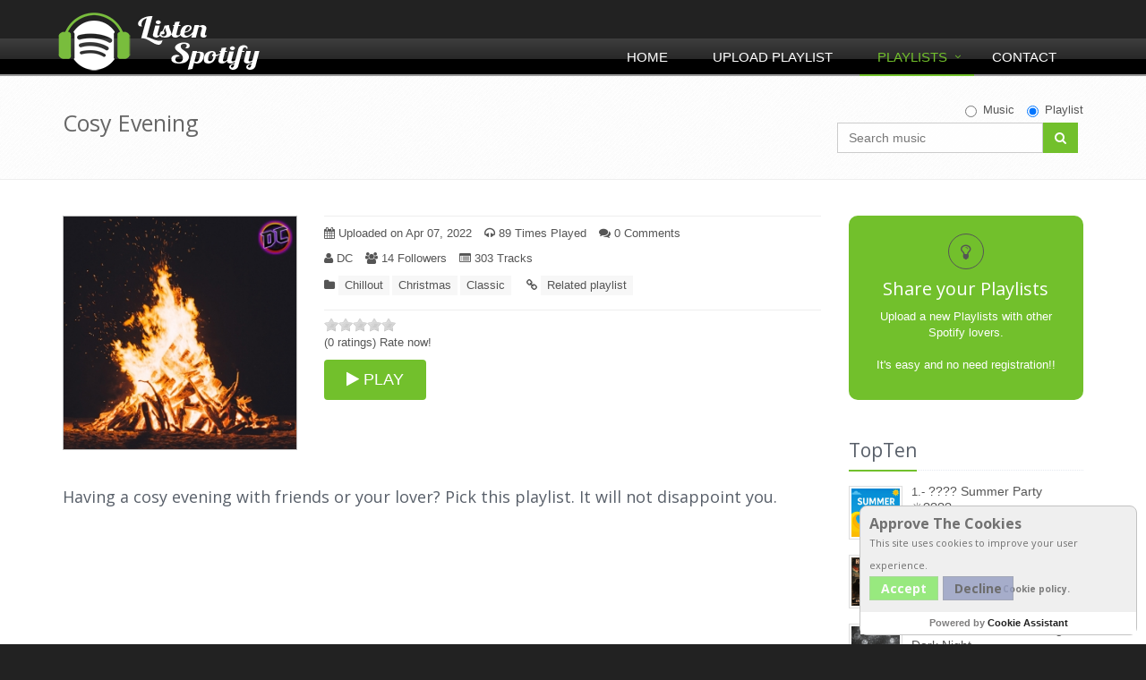

--- FILE ---
content_type: text/html; charset=UTF-8
request_url: https://www.listenspotify.com/en/spotify-playlist/21303/Cosy-Evening
body_size: 8050
content:
<!DOCTYPE html>
﻿﻿<!--[if IE 8]> <html lang="en" class="ie8"> <![endif]-->  
<!--[if IE 9]> <html lang="en" class="ie9"> <![endif]-->  
<!--[if !IE]> <html lang="en"> <![endif]-->  
<html xmlns="https://www.w3.org/1999/xhtml" xml:lang="en" lang="en">
<head>
    <title>Cosy Evening - Listen Spotify Playlists</title>
    <!-- Meta -->
    <meta charset="utf-8">
	<meta name="viewport" content="width=device-width, initial-scale=1">
    <meta name="robots" content='index, follow' />
  	<meta name="keywords" content='Spotify, Playlist,70's,80's,90's,Cosy,Chill,Romantic,Evening,Campfire' />
    <meta name="description" content='Having a cosy evening with friends or your lover? Pick this playlist. It will not disappoint you.' />
    <meta name="generator" content='ListenSpotify' />
    		<meta property="og:image" content="https://www.listenspotify.com/uploaded_files/Thf_1649368648.jpg"/>
		<meta property="og:title" content="Cosy Evening"/>
        <meta property="og:url" content="https://www.listenspotify.com/en/spotify-playlist/21303"/>
    <link rel="alternate" type="/application/rss+xml" title="Feed RSS" href="https://www.listenspotify.com/rss" />
    <!-- Favicon -->
    <link rel="shortcut icon" href="/favicon.ico">
    <!-- CSS Global Compulsory -->
    <link rel="stylesheet" href="/assets/plugins/bootstrap/css/bootstrap.min.css">
    <link rel="stylesheet" href="/assets/css/style.css">
    <!-- CSS Implementing Plugins -->
    <!--<link rel="stylesheet" href="/assets/plugins/line-icons/line-icons.css">-->
    <link rel="stylesheet" href="/assets/plugins/font-awesome/css/font-awesome.min.css">
    <link rel="stylesheet" href="/assets/plugins/cube-portfolio/cubeportfolio/css/cubeportfolio.css">
    <!-- CSS Page Style -->    
    <!--<link rel="stylesheet" href="/assets/css/pages/blog.css">-->
    <!-- CSS Theme -->    
    <!--<link rel="stylesheet" href="/assets/css/theme-colors/default.css">-->
    <link rel="stylesheet" href="/assets/plugins/sky-forms/version-2.0.1/css/custom-sky-forms.css">
    <!--[if lt IE 9]>
        <link rel="stylesheet" href="/assets/plugins/sky-forms/version-2.0.1/css/sky-forms-ie8.css">
    <![endif]-->
    <!-- CSS Customization -->
    <!--<link rel="stylesheet" href="/assets/css/custom.css">-->
	<!-- Google reCaptcha Api -->
	<script defer src='https://www.google.com/recaptcha/api.js'></script>
	<!-- Rate js -->
	<script type="text/javascript" src="/listenspotify/template/css/jquery-1.3.2.min.js"></script>
</head> 
<body>

<!-- Go to www.addthis.com/dashboard to customize your tools -->
<script type="text/javascript" src="//s7.addthis.com/js/300/addthis_widget.js#pubid=ra-55ec52f91600aa8c" async="async"></script>

<div class="wrapper">
<!-- Google tag (gtag.js) -->
<script async src="https://www.googletagmanager.com/gtag/js?id=G-9SPB4S107L"></script>
<script>
  window.dataLayer = window.dataLayer || [];
  function gtag(){dataLayer.push(arguments);}
  gtag('js', new Date());

  gtag('config', 'G-9SPB4S107L');
</script>
    <!--=== Header ===-->    
    <div class="header">
        <!-- Navbar -->
        <div class="navbar navbar-default mega-menu" role="navigation">
            <div class="container">
                <!-- Brand and toggle get grouped for better mobile display -->
                <div class="navbar-header">
                    <button type="button" class="navbar-toggle" data-toggle="collapse" data-target=".navbar-responsive-collapse">
                        <span class="sr-only">Toggle navigation</span>
                        <span class="fa fa-bars"></span>
                    </button>
                    <a class="navbar-brand" href="https://listenspotify.com">
                        <img id="logo-header" src="/assets/img/logo-ListenSpotify.png" alt="ListenSpotify">
                    </a>
                </div>

                <!-- Collect the nav links, forms, and other content for toggling -->
                <div class="collapse navbar-collapse navbar-responsive-collapse">
                    <ul class="nav navbar-nav">
                        <!-- Home -->
                        <li >
                            <a href="https://www.listenspotify.com">
                                Home                            </a>
                        </li>
                        <!-- End Home -->

                        <!-- Upload Playlist -->                        
                        <li >
                            <a href="/en/share-your-playlist">
                                Upload Playlist                            </a>
                        </li>
                        <!-- End Upload Playlist -->

                        <!-- Playlists -->
                        <li class="dropdown mega-menu-fullwidth active">
                        
                            <a href="/en/playlists" class="hidden-xs">
                                Playlists                            </a>
                            <a href="/en/playlists" class="visible-xs dropdown-toggle" data-toggle="dropdown">
                                Playlists                            </a>
                            <ul class="dropdown-menu">
                                <li>
                                    <div class="mega-menu-content disable-icons">
                                        <div class="container">
                                            <div class="row equal-height">
                                                <div class="col-md-3 equal-height-in">
                                                    <ul class="list-unstyled equal-height-list">
                                                        <!-- All Playlists -->
                                                        <li><h3>All Playlists</h3></li>
                                                        <li><a href="/en/playlists"><em class="fa fa-bolt"></em> last uploaded playlist</a></li>
                                                        <li><a href="/en/playlists-most-rated"><em class="fa fa-star"></em> Most rated playlist</a></li>
                                                        <li><a href="/en/playlists-most-commented"><em class="fa fa-comments"></em> Most comment playlist</a></li>
                                                        <li><a href="/en/rss" target="_blank"><em class="fa fa-navicon"></em> Feed RSS</a></li>
                                                        <!-- End All Playlists -->
                                                        <li class="big-screen-space"></li>
                                                        <!-- Recommendations -->
                                                        <li><h3>Recommendations</h3></li>
                                                        <li><a href="/en/playlists-toptwenty"><em class="fa fa-trophy"></em> 20 Best entries playlist</a></li>
                                                        <!-- End Recommendations -->
                                                   </ul>
                                                </div>
                                                <div class="col-md-3 equal-height-in">
                                                    <ul class="list-unstyled equal-height-list">
                                                        <li><h3>Category</h3></li>
                                                        <!-- Category -->
                                                                    <li><a title="Alternative-Music"
                href="/en/spotify-category-playlists/2/Alternative-Music"><em
                    class="fa fa-chevron-circle-right"></em>Alternative <em>(8189)</em></a>
        </li>
                <li><a title="Children's-Music"
                href="/en/spotify-category-playlists/19/Children's-Music"><em
                    class="fa fa-chevron-circle-right"></em>Children <em>(487)</em></a>
        </li>
                <li><a title="Chillout-Music"
                href="/en/spotify-category-playlists/21/Chillout-Music"><em
                    class="fa fa-chevron-circle-right"></em>Chillout <em>(6503)</em></a>
        </li>
                <li><a title="Christmas-Music"
                href="/en/spotify-category-playlists/22/Christmas-Music"><em
                    class="fa fa-chevron-circle-right"></em>Christmas <em>(375)</em></a>
        </li>
                <li><a title="Classic-Music"
                href="/en/spotify-category-playlists/3/Classic-Music"><em
                    class="fa fa-chevron-circle-right"></em>Classic <em>(2477)</em></a>
        </li>
                <li><a title="Compilation-Music"
                href="/en/spotify-category-playlists/23/Compilation-Music"><em
                    class="fa fa-chevron-circle-right"></em>Compilation <em>(7413)</em></a>
        </li>
                <li><a title="Dance-Music"
                href="/en/spotify-category-playlists/1/Dance-Music"><em
                    class="fa fa-chevron-circle-right"></em>Dance <em>(7545)</em></a>
        </li>
                <li><a title="Disco-Music"
                href="/en/spotify-category-playlists/4/Disco-Music"><em
                    class="fa fa-chevron-circle-right"></em>Disco <em>(3008)</em></a>
        </li>
                <li><a title="Electronica-Music"
                href="/en/spotify-category-playlists/24/Electronica-Music"><em
                    class="fa fa-chevron-circle-right"></em>Electronica <em>(6068)</em></a>
        </li>
                <li><a title="Festival-Music"
                href="/en/spotify-category-playlists/20/Festival-Music"><em
                    class="fa fa-chevron-circle-right"></em>Festival <em>(2356)</em></a>
        </li>
                <li><a title="Hard-Rock-Music"
                href="/en/spotify-category-playlists/5/Hard-Rock-Music"><em
                    class="fa fa-chevron-circle-right"></em>Hard Rock <em>(2305)</em></a>
        </li>
                <li><a title="Heavy-Metal-Music"
                href="/en/spotify-category-playlists/6/Heavy-Metal-Music"><em
                    class="fa fa-chevron-circle-right"></em>Heavy Metal <em>(1572)</em></a>
        </li>
                <li><a title="Hip-Hop/Rap-Music"
                href="/en/spotify-category-playlists/7/Hip-Hop/Rap-Music"><em
                    class="fa fa-chevron-circle-right"></em>Hip-Hop/Rap <em>(7692)</em></a>
        </li>
                <li><a title="House-Music"
                href="/en/spotify-category-playlists/8/House-Music"><em
                    class="fa fa-chevron-circle-right"></em>House <em>(4308)</em></a>
        </li>
                <li><a title="Indie-Music"
                href="/en/spotify-category-playlists/9/Indie-Music"><em
                    class="fa fa-chevron-circle-right"></em>Indie <em>(6393)</em></a>
        </li>
                <li><a title="Jazz-Music"
                href="/en/spotify-category-playlists/10/Jazz-Music"><em
                    class="fa fa-chevron-circle-right"></em>Jazz <em>(1958)</em></a>
        </li>
                <li><a title="Pop-Music"
                href="/en/spotify-category-playlists/11/Pop-Music"><em
                    class="fa fa-chevron-circle-right"></em>Pop <em>(9961)</em></a>
        </li>
                <li><a title="Punk-Music"
                href="/en/spotify-category-playlists/12/Punk-Music"><em
                    class="fa fa-chevron-circle-right"></em>Punk <em>(1774)</em></a>
        </li>
                <li><a title="Reggae-Music"
                href="/en/spotify-category-playlists/15/Reggae-Music"><em
                    class="fa fa-chevron-circle-right"></em>Reggae <em>(1375)</em></a>
        </li>
                <li><a title="Rock-Music"
                href="/en/spotify-category-playlists/16/Rock-Music"><em
                    class="fa fa-chevron-circle-right"></em>Rock <em>(6392)</em></a>
        </li>
                <li><a title="Ska-Music"
                href="/en/spotify-category-playlists/17/Ska-Music"><em
                    class="fa fa-chevron-circle-right"></em>Ska <em>(365)</em></a>
        </li>
                <li><a title="Soul-Music"
                href="/en/spotify-category-playlists/18/Soul-Music"><em
                    class="fa fa-chevron-circle-right"></em>Soul <em>(3674)</em></a>
        </li>
                <li><a title="Techno-Music"
                href="/en/spotify-category-playlists/13/Techno-Music"><em
                    class="fa fa-chevron-circle-right"></em>Techno <em>(3220)</em></a>
        </li>
                <li><a title="Trance-Music"
                href="/en/spotify-category-playlists/14/Trance-Music"><em
                    class="fa fa-chevron-circle-right"></em>Trance <em>(1870)</em></a>
        </li>
                                                                <!-- End Category -->
                                                    </ul>
                                                </div>
                                            </div>
                                        </div>    
                                    </div>    
                                </li>
                            </ul>
                        </li>
                        <!-- End Playlists -->

                        <!-- Contact -->
                        <li >
                            <a href="/en/contact">
                                Contact                            </a>
                        </li>                    
                        <!-- End Contact -->
                    </ul>
                </div><!--/navbar-collapse-->
            </div>    
        </div>            
        <!-- End Navbar -->
    </div>
    <!--=== End Header ===-->
    <!--=== Breadcrumbs ===-->
    <div class="breadcrumbs">
        <div class="container">
            <h1 class="pull-left">Cosy Evening</h1>
﻿		<ul class="pull-right breadcrumb">
                <li>
						<div class="input-group animated fadeInDown animated fadeInDown" style="max-width:275px;">
								<form action="https://www.listenspotify.com/search-music" method="get">
										<div id="search_checkbox" class="inline-group" style="float:right;padding-bottom:5px;">
												<label class="radio-inline">
														<input type="radio"  name="T" value="s" id="check1" onclick="searchcheck()">Music												</label>			
												<label class="radio-inline">
														<input type="radio" checked='checked' name="T" value="p" id="check2" onclick="searchcheck()">Playlist												</label>
										</div>
										<input type="text" id="birds1" name="q" class="form-control" onfocus="this.value = this.value;" placeholder="Search music" style="width:230px;" >
										<span class="input-group-btn" style="float:left;">
												<button type="submit" class="btn-u" style="height:34px;"><em class="search fa fa-search search-btn"></em></button>
										</span>
								</form>
						</div>
				</li>
		</ul>        </div>
    </div><!--/breadcrumbs-->
    <!--=== End Breadcrumbs ===-->

    <!--=== Content Part ===-->
    <div class="container content">
    	<div class="row blog-page blog-item">
            <!-- Left Sidebar -->
        	<div class="col-md-9 md-margin-bottom-60">
                <!--Blog Post-->        
                <div class="blog margin-bottom-40">

<!--GOOGLE AD-->
<!-- <div style="margin-bottom:20px;text-align: center">
<script async src="//pagead2.googlesyndication.com/pagead/js/adsbygoogle.js"></script> -->
<!-- NEW RESPONSIVE -->
<!-- <ins class="adsbygoogle"
    style="display:block"
    data-ad-client="ca-pub-5673895036058090"
    data-ad-slot="2771632858"
    data-ad-format="auto"></ins>
<script>
(adsbygoogle = window.adsbygoogle || []).push({});
</script>
</div> -->
<!--GOOGLE AD FI-->

					<div class="margin-bottom-20">
						<div class="row">
							<div class="col-md-4 margin-bottom-20" >
								<img class="img-responsive" loading="lazy" src="/uploaded_files/Thf_1649368648.jpg" style="width:290px;border:1px;border-color:#BBBBBB;border-style:solid;" alt="Cosy Evening" />
							</div>
							<div class="col-md-8" >
								<hr style="margin:0 0 10px 0">
								<ul class="list-unstyled list-inline blog-info">
									<li><em class="fa fa-calendar"></em> Uploaded on&nbsp;Apr 07, 2022</li>
									<li><em class="fa fa-headphones"></em> 89&nbsp;Times Played</li>
									<li><a href="#comments"><em class="fa fa-comments"></em> 0 Comments</a></li>
								</ul>
								<ul class="list-unstyled list-inline blog-info">
									<li>
										<em class="fa fa-user"></em>&nbsp;DC									</li>
																		<li><em class="fa fa-users"></em> 14&nbsp;Followers</li>
									<li><em class="fa fa-list-alt"></em> 303&nbsp;Tracks</li>
																	</ul>                                                
								<ul class="list-unstyled list-inline blog-tags">
									<li>
										<em class="fa fa-folder"></em>
		<a href='/en/spotify-category-playlists/21/Chillout-Music' title='Chillout-Music'>Chillout</a><a href='/en/spotify-category-playlists/22/Christmas-Music' title='Christmas-Music'>Christmas</a><a href='/en/spotify-category-playlists/3/Classic-Music' title='Classic-Music'>Classic</a>									</li>
									<li>
										<em class="fa fa-link"></em>
										<a href="#related-playlists">Related playlist</a>
									</li>
								</ul>
								<hr style="margin:0 0 9px 0">
									<div style="float:right;margin-bottom: -6px;">
<!-- Go to www.addthis.com/dashboard to customize your tools -->
<div class="addthis_sharing_toolbox"></div>
</div>
<div>
<script language="javascript" type="text/javascript" src="/listenspotify/template/css/jquery-ui-1.7.1.min.js"></script>
<script language="javascript" type="text/javascript" src="/listenspotify/template/css/ui.stars.min.js"></script>
<link rel="stylesheet" type="text/css" href="/listenspotify/template/css/ui.stars.css" />
<script type="text/javascript">
var j$ = jQuery.noConflict();
	j$(function(){
		j$("#ratings").children().not(":radio").hide(); //Escondemos todo el contenido exceptuando los radios.
		j$("#ratings").stars({
		 oneVoteOnly: true, //Este par�metro sirve para que una vez pulsada alguna estrella haga el submit.
			callback: function(ui, type, value)
			{
				j$.post("/_accept_rate_playlist.php", {rate: value, id_play_rate: '21303'}, function(data) //Fichero donde procesamos las votaciones.
				{
					j$("#ajax_response").html(data); //Capa donde cargamos el contenido en Ajax.
				});
			}
		});
	});
</script>
	<form id="ratings" action="#" method="post">
    	<input type="hidden" name="id_play_rate" id="id_play_rate" value="21303" />
	    <input type="radio" name="rate" class="star" value="1" id="rate2"   />
	    <input type="radio" name="rate" class="star" value="2" id="rate4"  />
	    <input type="radio" name="rate" class="star" value="3" id="rate1"  />
	    <input type="radio" name="rate" class="star" value="4" id="rate3"  />
	    <input type="radio" name="rate" class="star" value="5" id="rate5"  />
	    <input type="submit" value="Submit" />
	</form>
<br style="clear:both" />
<p id="ajax_response">
(0 ratings) Rate now!</p>
</div>								<a href="/listenplaylist_btn.php?id=21303" target="_blank"><button type="button" class="btn-u btn-u-lg rounded"><em class="fa fa-play"></em>&nbsp;PLAY</button></a>
							</div>
						</div>
					</div>
					<div class="margin-bottom-40">
						<p><h4>Having a cosy evening with friends or your lover? Pick this playlist. It will not disappoint you.</h4></p>
					</div>

<!-- Playbutton Spotify -->					
<div><iframe src="https://embed.spotify.com/?uri=spotify:playlist:04SGbJBJn7SOHAsYtZzrx5?si=3ec4eebbf33b4e75&theme=white" width="100%" height="720" frameborder="0" allowtransparency="true" loading="lazy"></iframe></div>
                                        
                </div>
                <!--End Blog Post-->        

    			<hr>
                <!-- Recent Comments -->
                <div class="media"><a name="comments"></a>
                	<h3>Comments list</h3>
					
					<div class="media-body">
						<p>No comments for this Playlist</p>
						<hr>
					</div>
                </div><!--/media-->
                <!-- End Recent Comments -->

                <!-- Comment Form -->
                <div class="post-comment">
                	<h3>Comment the Playlist</h3>
<SCRIPT language="JavaScript" type="text/javascript">
function contador () {
if (document.Comment.comment.value.length > 500) document.Comment.comment.value = document.Comment.comment.value.substring(0, 500);
}
</script>
						<noscript>
						<style>form.antibot { display: none !important; }</style>
							<div>
								You must have JavaScript enabled to use this form.  
							</div>
						</noscript>
	                    <form name="Comment" id="Comment" action="/_accept_comment.php" method="post" class="antibot">
                        <label for="user" >Name*</label>
                        <div class="row margin-bottom-20">
                            <div class="col-md-7 col-md-offset-0">
								<input id="user" class="form-control" class="form-control"name="user" type=text maxlength="30" value=""/>
                            </div>                
                        </div>
                        
                        <label for="email" >Your email (only be used for notifications of service)*</label>
                        <div class="row margin-bottom-20">
                            <div class="col-md-7 col-md-offset-0">
								<input id="email" class="form-control" name="email" size="40" type=text maxlength="50" autocomplete="off" value="" />
                            </div>                
                        </div>
                        
                        <label for="comment" >Comment*</label>
                        <div class="row margin-bottom-20">
                            <div class="col-md-11 col-md-offset-0">
								<textarea id="comment" class="form-control" name="comment" rows="5" cols="50" onKeyPress="contador();" /></textarea>
                            </div>                
                        </div>
						<label >Security code*</label>
						<div class="g-recaptcha" data-sitekey="6Ld_UAkTAAAAAE0WmnKS6tagDPsGjayOgoTcZ-iT"></div>
						<input name="id_lli" type="hidden" value="21303">
						<br/>                        
                        <p><button class="btn-u" type="submit">Send comment</button></p>
                    </form>
                </div>
                <!-- End Comment Form -->
            </div>
            <!-- End Left Sidebar -->

            <!-- Right Sidebar -->
            <div class="col-md-3 magazine-page">
				
				<!-- Share -->
                <div class="posts margin-bottom-40">
					<a href="/en/share-your-playlist" title="Upload a new Playlists">
						<div class="service-block service-block-u rounded-2x">
							<i class="icon-custom icon-color-dark rounded-x fa fa-lightbulb-o"></i>
							<h2 class="heading-md">Share your Playlists</h2>
							<p>Upload a new Playlists with other Spotify lovers.<br /><br /> It's easy and no need registration!!</p>                        
						</div>
					</a>
                </div><!--/posts-->
                <!-- End Share -->

<!--GOOGLE AD-->
<!-- <div style="margin-bottom:20px;text-align: center">
<script async src="//pagead2.googlesyndication.com/pagead/js/adsbygoogle.js"></script> -->
<!-- 200x200 -->
<!-- <ins class="adsbygoogle"
     style="display:inline-block;width:200px;height:200px"
     data-ad-client="ca-pub-5673895036058090"
     data-ad-slot="9142378933"></ins>
<script>
(adsbygoogle = window.adsbygoogle || []).push({});
</script>
</div> -->
<!--GOOGLE AD FI-->

                <!-- TopList -->
                <div class="posts margin-bottom-40">
									<div class="headline headline-md"><h2>TopTen</h2></div>
                    <dl class="dl-horizontal">
                        <dt><a href="/en/spotify-playlist/27748/????-Summer-Party-☀️????"><img loading="lazy" src="/uploaded_files/Thf_1768241592.png" style="float:left;" alt="???? Summer Party ☀️????" /></a>
		  						 </dt>
                        <dd>
                            <p>1.- <a href="/en/spotify-playlist/27748/????-Summer-Party-☀️????" alt="???? Summer Party ☀️????">???? Summer Party ☀️????</a><br /> <dfn>by Ilay Sonoro</dfn></p>
                        </dd>
                    </dl>
                    <dl class="dl-horizontal">
                        <dt><a href="/en/spotify-playlist/27742/Hungarian-Bands-Beyond-the-Iron-Curtain"><img loading="lazy" src="/uploaded_files/Thf_1768140577.png" style="float:left;" alt="Hungarian Bands Beyond the Iron Curtain" /></a>
		  						 </dt>
                        <dd>
                            <p>2.- <a href="/en/spotify-playlist/27742/Hungarian-Bands-Beyond-the-Iron-Curtain" alt="Hungarian Bands Beyond the Iron Curtain">Hungarian Bands Beyond the Iron Curtain</a><br /> <dfn>by Szakács Ferenc</dfn></p>
                        </dd>
                    </dl>
                    <dl class="dl-horizontal">
                        <dt><a href="/en/spotify-playlist/27726/Thrills-and-Tears-through-a-Dark-Night"><img loading="lazy" src="/uploaded_files/Thf_1765499918.jpg" style="float:left;" alt="Thrills and Tears through a Dark Night" /></a>
		  						 </dt>
                        <dd>
                            <p>3.- <a href="/en/spotify-playlist/27726/Thrills-and-Tears-through-a-Dark-Night" alt="Thrills and Tears through a Dark Night">Thrills and Tears through a Dark Night</a><br /> <dfn>by Aemox</dfn></p>
                        </dd>
                    </dl>
                    <dl class="dl-horizontal">
                        <dt><a href="/en/spotify-playlist/27738/Rock-against-everything-"><img loading="lazy" src="/uploaded_files/Thf_1767526960.jpg" style="float:left;" alt="Rock against everything " /></a>
		  						 </dt>
                        <dd>
                            <p>4.- <a href="/en/spotify-playlist/27738/Rock-against-everything-" alt="Rock against everything ">Rock against everything </a><br /> <dfn>by Mohamed idris</dfn></p>
                        </dd>
                    </dl>
                    <dl class="dl-horizontal">
                        <dt><a href="/en/spotify-playlist/27729/feel-good-morning-vibes"><img loading="lazy" src="/uploaded_files/Thf_1766504504.jpg" style="float:left;" alt="feel good morning vibes" /></a>
		  						 </dt>
                        <dd>
                            <p>5.- <a href="/en/spotify-playlist/27729/feel-good-morning-vibes" alt="feel good morning vibes">feel good morning vibes</a><br /> <dfn>by khalilqabbach</dfn></p>
                        </dd>
                    </dl>
                    <dl class="dl-horizontal">
                        <dt><a href="/en/spotify-playlist/27734/XoxiPop"><img loading="lazy" src="/uploaded_files/Thf_1767044474.jpg" style="float:left;" alt="XoxiPop" /></a>
		  						 </dt>
                        <dd>
                            <p>6.- <a href="/en/spotify-playlist/27734/XoxiPop" alt="XoxiPop">XoxiPop</a><br /> <dfn>by Plur</dfn></p>
                        </dd>
                    </dl>
                    <dl class="dl-horizontal">
                        <dt><a href="/en/spotify-playlist/27732/Hungarian-Retro-40s---50s"><img loading="lazy" src="/uploaded_files/Thf_1766918376.png" style="float:left;" alt="Hungarian Retro 40s - 50s" /></a>
		  						 </dt>
                        <dd>
                            <p>7.- <a href="/en/spotify-playlist/27732/Hungarian-Retro-40s---50s" alt="Hungarian Retro 40s - 50s">Hungarian Retro 40s - 50s</a><br /> <dfn>by Szakács Ferenc</dfn></p>
                        </dd>
                    </dl>
                    <dl class="dl-horizontal">
                        <dt><a href="/en/spotify-playlist/27733/Surf-Rock"><img loading="lazy" src="/uploaded_files/Thf_1766939970.jpg" style="float:left;" alt="Surf Rock" /></a>
		  						 </dt>
                        <dd>
                            <p>8.- <a href="/en/spotify-playlist/27733/Surf-Rock" alt="Surf Rock">Surf Rock</a><br /> <dfn>by Szakács Ferenc</dfn></p>
                        </dd>
                    </dl>
                    <dl class="dl-horizontal">
                        <dt><a href="/en/spotify-playlist/27689/Peaceful-Piano-for-Focus-&-Study"><img loading="lazy" src="/uploaded_files/Thf_1762628062.png" style="float:left;" alt="Peaceful Piano for Focus & Study" /></a>
		  						 </dt>
                        <dd>
                            <p>9.- <a href="/en/spotify-playlist/27689/Peaceful-Piano-for-Focus-&-Study" alt="Peaceful Piano for Focus & Study">Peaceful Piano for Focus & Study</a><br /> <dfn>by Mehrshad H</dfn></p>
                        </dd>
                    </dl>
                    <dl class="dl-horizontal">
                        <dt><a href="/en/spotify-playlist/27727/Aslında"><img loading="lazy" src="/uploaded_files/Thf_1766100148.jpeg" style="float:left;" alt="Aslında" /></a>
		  						 </dt>
                        <dd>
                            <p>10.- <a href="/en/spotify-playlist/27727/Aslında" alt="Aslında">Aslında</a><br /> <dfn>by Zeofy</dfn></p>
                        </dd>
                    </dl>
                </div><!--/posts-->
                <!-- End TopList -->

                <!-- Category -->
                <div class="posts margin-bottom-40">
									<div class="headline headline-md"><h2>Category</h2></div>
                <ul class="list-unstyled">
                    <li style="margin-bottom:5px;">&nbsp;<em class="fa fa-chevron-circle-right"></em>&nbsp;<a title="Alternative-Music" href="/en/spotify-category-playlists/2/Alternative-Music">Alternative <em>(8189)</em></a>
                    </li>
                    <li style="margin-bottom:5px;">&nbsp;<em class="fa fa-chevron-circle-right"></em>&nbsp;<a title="Children's-Music" href="/en/spotify-category-playlists/19/Children's-Music">Children <em>(487)</em></a>
                    </li>
                    <li style="margin-bottom:5px;">&nbsp;<em class="fa fa-chevron-circle-right"></em>&nbsp;<a title="Chillout-Music" href="/en/spotify-category-playlists/21/Chillout-Music">Chillout <em>(6503)</em></a>
                    </li>
                    <li style="margin-bottom:5px;">&nbsp;<em class="fa fa-chevron-circle-right"></em>&nbsp;<a title="Christmas-Music" href="/en/spotify-category-playlists/22/Christmas-Music">Christmas <em>(375)</em></a>
                    </li>
                    <li style="margin-bottom:5px;">&nbsp;<em class="fa fa-chevron-circle-right"></em>&nbsp;<a title="Classic-Music" href="/en/spotify-category-playlists/3/Classic-Music">Classic <em>(2477)</em></a>
                    </li>
                    <li style="margin-bottom:5px;">&nbsp;<em class="fa fa-chevron-circle-right"></em>&nbsp;<a title="Compilation-Music" href="/en/spotify-category-playlists/23/Compilation-Music">Compilation <em>(7413)</em></a>
                    </li>
                    <li style="margin-bottom:5px;">&nbsp;<em class="fa fa-chevron-circle-right"></em>&nbsp;<a title="Dance-Music" href="/en/spotify-category-playlists/1/Dance-Music">Dance <em>(7545)</em></a>
                    </li>
                    <li style="margin-bottom:5px;">&nbsp;<em class="fa fa-chevron-circle-right"></em>&nbsp;<a title="Disco-Music" href="/en/spotify-category-playlists/4/Disco-Music">Disco <em>(3008)</em></a>
                    </li>
                    <li style="margin-bottom:5px;">&nbsp;<em class="fa fa-chevron-circle-right"></em>&nbsp;<a title="Electronica-Music" href="/en/spotify-category-playlists/24/Electronica-Music">Electronica <em>(6068)</em></a>
                    </li>
                    <li style="margin-bottom:5px;">&nbsp;<em class="fa fa-chevron-circle-right"></em>&nbsp;<a title="Festival-Music" href="/en/spotify-category-playlists/20/Festival-Music">Festival <em>(2356)</em></a>
                    </li>
                    <li style="margin-bottom:5px;">&nbsp;<em class="fa fa-chevron-circle-right"></em>&nbsp;<a title="Hard-Rock-Music" href="/en/spotify-category-playlists/5/Hard-Rock-Music">Hard Rock <em>(2305)</em></a>
                    </li>
                    <li style="margin-bottom:5px;">&nbsp;<em class="fa fa-chevron-circle-right"></em>&nbsp;<a title="Heavy-Metal-Music" href="/en/spotify-category-playlists/6/Heavy-Metal-Music">Heavy Metal <em>(1572)</em></a>
                    </li>
                    <li style="margin-bottom:5px;">&nbsp;<em class="fa fa-chevron-circle-right"></em>&nbsp;<a title="Hip-Hop/Rap-Music" href="/en/spotify-category-playlists/7/Hip-Hop/Rap-Music">Hip-Hop/Rap <em>(7692)</em></a>
                    </li>
                    <li style="margin-bottom:5px;">&nbsp;<em class="fa fa-chevron-circle-right"></em>&nbsp;<a title="House-Music" href="/en/spotify-category-playlists/8/House-Music">House <em>(4308)</em></a>
                    </li>
                    <li style="margin-bottom:5px;">&nbsp;<em class="fa fa-chevron-circle-right"></em>&nbsp;<a title="Indie-Music" href="/en/spotify-category-playlists/9/Indie-Music">Indie <em>(6393)</em></a>
                    </li>
                    <li style="margin-bottom:5px;">&nbsp;<em class="fa fa-chevron-circle-right"></em>&nbsp;<a title="Jazz-Music" href="/en/spotify-category-playlists/10/Jazz-Music">Jazz <em>(1958)</em></a>
                    </li>
                    <li style="margin-bottom:5px;">&nbsp;<em class="fa fa-chevron-circle-right"></em>&nbsp;<a title="Pop-Music" href="/en/spotify-category-playlists/11/Pop-Music">Pop <em>(9961)</em></a>
                    </li>
                    <li style="margin-bottom:5px;">&nbsp;<em class="fa fa-chevron-circle-right"></em>&nbsp;<a title="Punk-Music" href="/en/spotify-category-playlists/12/Punk-Music">Punk <em>(1774)</em></a>
                    </li>
                    <li style="margin-bottom:5px;">&nbsp;<em class="fa fa-chevron-circle-right"></em>&nbsp;<a title="Reggae-Music" href="/en/spotify-category-playlists/15/Reggae-Music">Reggae <em>(1375)</em></a>
                    </li>
                    <li style="margin-bottom:5px;">&nbsp;<em class="fa fa-chevron-circle-right"></em>&nbsp;<a title="Rock-Music" href="/en/spotify-category-playlists/16/Rock-Music">Rock <em>(6392)</em></a>
                    </li>
                    <li style="margin-bottom:5px;">&nbsp;<em class="fa fa-chevron-circle-right"></em>&nbsp;<a title="Ska-Music" href="/en/spotify-category-playlists/17/Ska-Music">Ska <em>(365)</em></a>
                    </li>
                    <li style="margin-bottom:5px;">&nbsp;<em class="fa fa-chevron-circle-right"></em>&nbsp;<a title="Soul-Music" href="/en/spotify-category-playlists/18/Soul-Music">Soul <em>(3674)</em></a>
                    </li>
                    <li style="margin-bottom:5px;">&nbsp;<em class="fa fa-chevron-circle-right"></em>&nbsp;<a title="Techno-Music" href="/en/spotify-category-playlists/13/Techno-Music">Techno <em>(3220)</em></a>
                    </li>
                    <li style="margin-bottom:5px;">&nbsp;<em class="fa fa-chevron-circle-right"></em>&nbsp;<a title="Trance-Music" href="/en/spotify-category-playlists/14/Trance-Music">Trance <em>(1870)</em></a>
                    </li>
                 </ul>
                </div><!--/posts-->
                <!-- End Category -->

            </div>
            <!-- End Right Sidebar -->
        </div><!--/row-->

     </div><!--/container-->
    <!--=== End Content Part ===-->

<!-- Related playlists -->
    <div class="container content" style="padding-top: 0px">		
    	<div class="row post-comment">
			<div class="col-md-12">
				<div class="margin-bottom-40">
					<hr>
					<!-- Recent Comments -->
					<div class="media">
						<h3><a name="related-playlists">Related playlist</a></h3>
						
						<div class="media-body">
        <div class="fusion-portfolio wrapper-portfolio-fullwidth-text cbp-5-col cbp-caption-5-col">
			<div id="grid-container" class="cbp-l-grid-blog">
                <ul>
		
                    <li class="cbp-item motion">
						<a href="/en/spotify-playlist/18593/Evening-songs" class="cbp-caption" title="Evening songs">
                            <div class="cbp-caption-defaultWrap">
                                <img loading="lazy" src="/uploaded_files/Thf_1629733727.jpg" alt="Evening songs" title="Evening songs" width="100%"/>
                            </div>
                            <div class="cbp-caption-activeWrap">
                                <div class="cbp-l-caption-alignCenter">
                                    <div class="cbp-l-caption-body">
											<div class="cbp-l-caption-icon"><em class="fa fa-headphones"></em></div>
                                    </div>
                                </div>
                            </div>
						</a>
                        <div class="product-description">
                            <h3><a href="/en/spotify-playlist/18593/Evening-songs" title="Evening songs">Evening songs</a></h3>
                            <span>by&nbsp;KazeLcr</span>
                        </div>
                    </li>
		
                    <li class="cbp-item motion">
						<a href="/en/spotify-playlist/22299/Summer-Evening-Chillout" class="cbp-caption" title="Summer Evening Chillout">
                            <div class="cbp-caption-defaultWrap">
                                <img loading="lazy" src="/uploaded_files/Thf_1657662038.jpg" alt="Summer Evening Chillout" title="Summer Evening Chillout" width="100%"/>
                            </div>
                            <div class="cbp-caption-activeWrap">
                                <div class="cbp-l-caption-alignCenter">
                                    <div class="cbp-l-caption-body">
											<div class="cbp-l-caption-icon"><em class="fa fa-headphones"></em></div>
                                    </div>
                                </div>
                            </div>
						</a>
                        <div class="product-description">
                            <h3><a href="/en/spotify-playlist/22299/Summer-Evening-Chillout" title="Summer Evening Chillout">Summer Evening Chillout</a></h3>
                            <span>by&nbsp;Andrew Bolwerk-Baines</span>
                        </div>
                    </li>
		
                    <li class="cbp-item motion">
						<a href="/en/spotify-playlist/16633/Chill-rock-evenings" class="cbp-caption" title="Chill rock evenings">
                            <div class="cbp-caption-defaultWrap">
                                <img loading="lazy" src="/uploaded_files/Thf_1617003812.png" alt="Chill rock evenings" title="Chill rock evenings" width="100%"/>
                            </div>
                            <div class="cbp-caption-activeWrap">
                                <div class="cbp-l-caption-alignCenter">
                                    <div class="cbp-l-caption-body">
											<div class="cbp-l-caption-icon"><em class="fa fa-headphones"></em></div>
                                    </div>
                                </div>
                            </div>
						</a>
                        <div class="product-description">
                            <h3><a href="/en/spotify-playlist/16633/Chill-rock-evenings" title="Chill rock evenings">Chill rock evenings</a></h3>
                            <span>by&nbsp;Neda Stančiauskaitė</span>
                        </div>
                    </li>
		
                    <li class="cbp-item motion">
						<a href="/en/spotify-playlist/15249/teaontheevening" class="cbp-caption" title="teaontheevening">
                            <div class="cbp-caption-defaultWrap">
                                <img loading="lazy" src="/uploaded_files/Thf_1610215068.jpg" alt="teaontheevening" title="teaontheevening" width="100%"/>
                            </div>
                            <div class="cbp-caption-activeWrap">
                                <div class="cbp-l-caption-alignCenter">
                                    <div class="cbp-l-caption-body">
											<div class="cbp-l-caption-icon"><em class="fa fa-headphones"></em></div>
                                    </div>
                                </div>
                            </div>
						</a>
                        <div class="product-description">
                            <h3><a href="/en/spotify-playlist/15249/teaontheevening" title="teaontheevening">teaontheevening</a></h3>
                            <span>by&nbsp;Enrique Canabarro</span>
                        </div>
                    </li>
                </ul>
            </div>
        </div><!--/End Wrapper Portfolio-->
						</div>
					</div><!--/media-->
					<!-- End Recent Comments -->
				</div>
			</div>
		</div>
	</div>
<!-- End Related playlists -->




		
    </div><!--/container-->
    <!--=== End Content Part ===-->
     <!--=== Footer Version 1 ===-->
    <div class="footer-v1">
        <div class="footer">
            <div class="container">
                <div class="row">
                    <!-- About -->
                    <div class="col-md-2 md-margin-bottom-40">
						<a href="/en/tell-us"><img id="logo-footer" src="/listenspotify/template/img/tellus.png" alt="Tell us"/></a>
						<p>Follou us:</p>
						<a href="https://www.twitter.com/ListenSpotify" target="_blank"><img src="https://twitter-badges.s3.amazonaws.com/twitter-c.png" alt="Follow ListenSpotify on Twitter"/></a>&nbsp;&nbsp;<a href="https://www.listenspotify.com/rss" target="_blank"><img src="/listenspotify/template/img/follow_rss.png" alt="Follow ListenSpotify on RSS"/></a>
                    </div><!--/col-md-3-->
                    <!-- End About -->
                    <!-- Latest -->
                    <div class="col-md-9 md-margin-bottom-40">
										        <p><strong><a href="https://www.spotify.com" title="Spotify" target="_blank">Spotify</a></strong> is a registered trademark of Spotify Ltd. ListenSpotify.com is in no way affiliated with spotify.com or Spotify Ltd.<br /></p>
			    		<p><strong><a href="https://www.listenspotify.com">ListenSpotify.com</a></str> is an independent community site that provide you a platform to share your own playlist and listen others users playlist.<br /></p>
                    </div><!--/col-md-3-->  
                    <!-- End Latest --> 
                </div>
            </div> 
        </div><!--/footer-->
    </div>     
    <!--=== End Footer Version 1 ===-->

<!-- Start Cookie Assisstant (https://pro.cookieassistant.com) -->
<script src="https://pro.cookieassistant.com/widget.js?token=wQdDM0-XyyQRlBwtqv1VpQ" type="text/javascript"></script>
<div id="cookie_assistant_container" ></div>
<!--  End Cookie Assistant --></div><!--/wrapper-->

<!-- JS Global Compulsory -->
<script defer type="text/javascript" src="/assets/plugins/jquery/jquery.min.js"></script>
<script defer type="text/javascript" src="/assets/plugins/jquery/jquery-migrate.min.js"></script>
<script defer type="text/javascript" src="/assets/plugins/bootstrap/js/bootstrap.min.js"></script>
<!-- JS Implementing Plugins -->
<script defer type="text/javascript" src="/assets/plugins/back-to-top.js"></script>
<script defer type="text/javascript" src="/assets/plugins/cube-portfolio/cubeportfolio/js/jquery.cubeportfolio.min.js"></script>
<!-- JS Customization -->
<script defer type="text/javascript" src="/assets/js/custom.js"></script>
<!-- JS Page Level -->           
<script defer type="text/javascript" src="/assets/js/app.js"></script>
<script defer type="text/javascript" src="/assets/js/plugins/cube-portfolio-10.js"></script>
<script defer type="text/javascript">
    jQuery(document).ready(function() {
        App.init();      
    });
</script>
<!--[if lt IE 9]>
    <script src="/assets/plugins/respond.js"></script>
    <script src="/assets/plugins/html5shiv.js"></script>
    <script src="/assets/js/plugins/placeholder-IE-fixes.js"></script>
<![endif]-->

</body>
</html>

--- FILE ---
content_type: text/html; charset=utf-8
request_url: https://www.google.com/recaptcha/api2/anchor?ar=1&k=6Ld_UAkTAAAAAE0WmnKS6tagDPsGjayOgoTcZ-iT&co=aHR0cHM6Ly93d3cubGlzdGVuc3BvdGlmeS5jb206NDQz&hl=en&v=PoyoqOPhxBO7pBk68S4YbpHZ&size=normal&anchor-ms=20000&execute-ms=30000&cb=cuouc2at8kux
body_size: 50163
content:
<!DOCTYPE HTML><html dir="ltr" lang="en"><head><meta http-equiv="Content-Type" content="text/html; charset=UTF-8">
<meta http-equiv="X-UA-Compatible" content="IE=edge">
<title>reCAPTCHA</title>
<style type="text/css">
/* cyrillic-ext */
@font-face {
  font-family: 'Roboto';
  font-style: normal;
  font-weight: 400;
  font-stretch: 100%;
  src: url(//fonts.gstatic.com/s/roboto/v48/KFO7CnqEu92Fr1ME7kSn66aGLdTylUAMa3GUBHMdazTgWw.woff2) format('woff2');
  unicode-range: U+0460-052F, U+1C80-1C8A, U+20B4, U+2DE0-2DFF, U+A640-A69F, U+FE2E-FE2F;
}
/* cyrillic */
@font-face {
  font-family: 'Roboto';
  font-style: normal;
  font-weight: 400;
  font-stretch: 100%;
  src: url(//fonts.gstatic.com/s/roboto/v48/KFO7CnqEu92Fr1ME7kSn66aGLdTylUAMa3iUBHMdazTgWw.woff2) format('woff2');
  unicode-range: U+0301, U+0400-045F, U+0490-0491, U+04B0-04B1, U+2116;
}
/* greek-ext */
@font-face {
  font-family: 'Roboto';
  font-style: normal;
  font-weight: 400;
  font-stretch: 100%;
  src: url(//fonts.gstatic.com/s/roboto/v48/KFO7CnqEu92Fr1ME7kSn66aGLdTylUAMa3CUBHMdazTgWw.woff2) format('woff2');
  unicode-range: U+1F00-1FFF;
}
/* greek */
@font-face {
  font-family: 'Roboto';
  font-style: normal;
  font-weight: 400;
  font-stretch: 100%;
  src: url(//fonts.gstatic.com/s/roboto/v48/KFO7CnqEu92Fr1ME7kSn66aGLdTylUAMa3-UBHMdazTgWw.woff2) format('woff2');
  unicode-range: U+0370-0377, U+037A-037F, U+0384-038A, U+038C, U+038E-03A1, U+03A3-03FF;
}
/* math */
@font-face {
  font-family: 'Roboto';
  font-style: normal;
  font-weight: 400;
  font-stretch: 100%;
  src: url(//fonts.gstatic.com/s/roboto/v48/KFO7CnqEu92Fr1ME7kSn66aGLdTylUAMawCUBHMdazTgWw.woff2) format('woff2');
  unicode-range: U+0302-0303, U+0305, U+0307-0308, U+0310, U+0312, U+0315, U+031A, U+0326-0327, U+032C, U+032F-0330, U+0332-0333, U+0338, U+033A, U+0346, U+034D, U+0391-03A1, U+03A3-03A9, U+03B1-03C9, U+03D1, U+03D5-03D6, U+03F0-03F1, U+03F4-03F5, U+2016-2017, U+2034-2038, U+203C, U+2040, U+2043, U+2047, U+2050, U+2057, U+205F, U+2070-2071, U+2074-208E, U+2090-209C, U+20D0-20DC, U+20E1, U+20E5-20EF, U+2100-2112, U+2114-2115, U+2117-2121, U+2123-214F, U+2190, U+2192, U+2194-21AE, U+21B0-21E5, U+21F1-21F2, U+21F4-2211, U+2213-2214, U+2216-22FF, U+2308-230B, U+2310, U+2319, U+231C-2321, U+2336-237A, U+237C, U+2395, U+239B-23B7, U+23D0, U+23DC-23E1, U+2474-2475, U+25AF, U+25B3, U+25B7, U+25BD, U+25C1, U+25CA, U+25CC, U+25FB, U+266D-266F, U+27C0-27FF, U+2900-2AFF, U+2B0E-2B11, U+2B30-2B4C, U+2BFE, U+3030, U+FF5B, U+FF5D, U+1D400-1D7FF, U+1EE00-1EEFF;
}
/* symbols */
@font-face {
  font-family: 'Roboto';
  font-style: normal;
  font-weight: 400;
  font-stretch: 100%;
  src: url(//fonts.gstatic.com/s/roboto/v48/KFO7CnqEu92Fr1ME7kSn66aGLdTylUAMaxKUBHMdazTgWw.woff2) format('woff2');
  unicode-range: U+0001-000C, U+000E-001F, U+007F-009F, U+20DD-20E0, U+20E2-20E4, U+2150-218F, U+2190, U+2192, U+2194-2199, U+21AF, U+21E6-21F0, U+21F3, U+2218-2219, U+2299, U+22C4-22C6, U+2300-243F, U+2440-244A, U+2460-24FF, U+25A0-27BF, U+2800-28FF, U+2921-2922, U+2981, U+29BF, U+29EB, U+2B00-2BFF, U+4DC0-4DFF, U+FFF9-FFFB, U+10140-1018E, U+10190-1019C, U+101A0, U+101D0-101FD, U+102E0-102FB, U+10E60-10E7E, U+1D2C0-1D2D3, U+1D2E0-1D37F, U+1F000-1F0FF, U+1F100-1F1AD, U+1F1E6-1F1FF, U+1F30D-1F30F, U+1F315, U+1F31C, U+1F31E, U+1F320-1F32C, U+1F336, U+1F378, U+1F37D, U+1F382, U+1F393-1F39F, U+1F3A7-1F3A8, U+1F3AC-1F3AF, U+1F3C2, U+1F3C4-1F3C6, U+1F3CA-1F3CE, U+1F3D4-1F3E0, U+1F3ED, U+1F3F1-1F3F3, U+1F3F5-1F3F7, U+1F408, U+1F415, U+1F41F, U+1F426, U+1F43F, U+1F441-1F442, U+1F444, U+1F446-1F449, U+1F44C-1F44E, U+1F453, U+1F46A, U+1F47D, U+1F4A3, U+1F4B0, U+1F4B3, U+1F4B9, U+1F4BB, U+1F4BF, U+1F4C8-1F4CB, U+1F4D6, U+1F4DA, U+1F4DF, U+1F4E3-1F4E6, U+1F4EA-1F4ED, U+1F4F7, U+1F4F9-1F4FB, U+1F4FD-1F4FE, U+1F503, U+1F507-1F50B, U+1F50D, U+1F512-1F513, U+1F53E-1F54A, U+1F54F-1F5FA, U+1F610, U+1F650-1F67F, U+1F687, U+1F68D, U+1F691, U+1F694, U+1F698, U+1F6AD, U+1F6B2, U+1F6B9-1F6BA, U+1F6BC, U+1F6C6-1F6CF, U+1F6D3-1F6D7, U+1F6E0-1F6EA, U+1F6F0-1F6F3, U+1F6F7-1F6FC, U+1F700-1F7FF, U+1F800-1F80B, U+1F810-1F847, U+1F850-1F859, U+1F860-1F887, U+1F890-1F8AD, U+1F8B0-1F8BB, U+1F8C0-1F8C1, U+1F900-1F90B, U+1F93B, U+1F946, U+1F984, U+1F996, U+1F9E9, U+1FA00-1FA6F, U+1FA70-1FA7C, U+1FA80-1FA89, U+1FA8F-1FAC6, U+1FACE-1FADC, U+1FADF-1FAE9, U+1FAF0-1FAF8, U+1FB00-1FBFF;
}
/* vietnamese */
@font-face {
  font-family: 'Roboto';
  font-style: normal;
  font-weight: 400;
  font-stretch: 100%;
  src: url(//fonts.gstatic.com/s/roboto/v48/KFO7CnqEu92Fr1ME7kSn66aGLdTylUAMa3OUBHMdazTgWw.woff2) format('woff2');
  unicode-range: U+0102-0103, U+0110-0111, U+0128-0129, U+0168-0169, U+01A0-01A1, U+01AF-01B0, U+0300-0301, U+0303-0304, U+0308-0309, U+0323, U+0329, U+1EA0-1EF9, U+20AB;
}
/* latin-ext */
@font-face {
  font-family: 'Roboto';
  font-style: normal;
  font-weight: 400;
  font-stretch: 100%;
  src: url(//fonts.gstatic.com/s/roboto/v48/KFO7CnqEu92Fr1ME7kSn66aGLdTylUAMa3KUBHMdazTgWw.woff2) format('woff2');
  unicode-range: U+0100-02BA, U+02BD-02C5, U+02C7-02CC, U+02CE-02D7, U+02DD-02FF, U+0304, U+0308, U+0329, U+1D00-1DBF, U+1E00-1E9F, U+1EF2-1EFF, U+2020, U+20A0-20AB, U+20AD-20C0, U+2113, U+2C60-2C7F, U+A720-A7FF;
}
/* latin */
@font-face {
  font-family: 'Roboto';
  font-style: normal;
  font-weight: 400;
  font-stretch: 100%;
  src: url(//fonts.gstatic.com/s/roboto/v48/KFO7CnqEu92Fr1ME7kSn66aGLdTylUAMa3yUBHMdazQ.woff2) format('woff2');
  unicode-range: U+0000-00FF, U+0131, U+0152-0153, U+02BB-02BC, U+02C6, U+02DA, U+02DC, U+0304, U+0308, U+0329, U+2000-206F, U+20AC, U+2122, U+2191, U+2193, U+2212, U+2215, U+FEFF, U+FFFD;
}
/* cyrillic-ext */
@font-face {
  font-family: 'Roboto';
  font-style: normal;
  font-weight: 500;
  font-stretch: 100%;
  src: url(//fonts.gstatic.com/s/roboto/v48/KFO7CnqEu92Fr1ME7kSn66aGLdTylUAMa3GUBHMdazTgWw.woff2) format('woff2');
  unicode-range: U+0460-052F, U+1C80-1C8A, U+20B4, U+2DE0-2DFF, U+A640-A69F, U+FE2E-FE2F;
}
/* cyrillic */
@font-face {
  font-family: 'Roboto';
  font-style: normal;
  font-weight: 500;
  font-stretch: 100%;
  src: url(//fonts.gstatic.com/s/roboto/v48/KFO7CnqEu92Fr1ME7kSn66aGLdTylUAMa3iUBHMdazTgWw.woff2) format('woff2');
  unicode-range: U+0301, U+0400-045F, U+0490-0491, U+04B0-04B1, U+2116;
}
/* greek-ext */
@font-face {
  font-family: 'Roboto';
  font-style: normal;
  font-weight: 500;
  font-stretch: 100%;
  src: url(//fonts.gstatic.com/s/roboto/v48/KFO7CnqEu92Fr1ME7kSn66aGLdTylUAMa3CUBHMdazTgWw.woff2) format('woff2');
  unicode-range: U+1F00-1FFF;
}
/* greek */
@font-face {
  font-family: 'Roboto';
  font-style: normal;
  font-weight: 500;
  font-stretch: 100%;
  src: url(//fonts.gstatic.com/s/roboto/v48/KFO7CnqEu92Fr1ME7kSn66aGLdTylUAMa3-UBHMdazTgWw.woff2) format('woff2');
  unicode-range: U+0370-0377, U+037A-037F, U+0384-038A, U+038C, U+038E-03A1, U+03A3-03FF;
}
/* math */
@font-face {
  font-family: 'Roboto';
  font-style: normal;
  font-weight: 500;
  font-stretch: 100%;
  src: url(//fonts.gstatic.com/s/roboto/v48/KFO7CnqEu92Fr1ME7kSn66aGLdTylUAMawCUBHMdazTgWw.woff2) format('woff2');
  unicode-range: U+0302-0303, U+0305, U+0307-0308, U+0310, U+0312, U+0315, U+031A, U+0326-0327, U+032C, U+032F-0330, U+0332-0333, U+0338, U+033A, U+0346, U+034D, U+0391-03A1, U+03A3-03A9, U+03B1-03C9, U+03D1, U+03D5-03D6, U+03F0-03F1, U+03F4-03F5, U+2016-2017, U+2034-2038, U+203C, U+2040, U+2043, U+2047, U+2050, U+2057, U+205F, U+2070-2071, U+2074-208E, U+2090-209C, U+20D0-20DC, U+20E1, U+20E5-20EF, U+2100-2112, U+2114-2115, U+2117-2121, U+2123-214F, U+2190, U+2192, U+2194-21AE, U+21B0-21E5, U+21F1-21F2, U+21F4-2211, U+2213-2214, U+2216-22FF, U+2308-230B, U+2310, U+2319, U+231C-2321, U+2336-237A, U+237C, U+2395, U+239B-23B7, U+23D0, U+23DC-23E1, U+2474-2475, U+25AF, U+25B3, U+25B7, U+25BD, U+25C1, U+25CA, U+25CC, U+25FB, U+266D-266F, U+27C0-27FF, U+2900-2AFF, U+2B0E-2B11, U+2B30-2B4C, U+2BFE, U+3030, U+FF5B, U+FF5D, U+1D400-1D7FF, U+1EE00-1EEFF;
}
/* symbols */
@font-face {
  font-family: 'Roboto';
  font-style: normal;
  font-weight: 500;
  font-stretch: 100%;
  src: url(//fonts.gstatic.com/s/roboto/v48/KFO7CnqEu92Fr1ME7kSn66aGLdTylUAMaxKUBHMdazTgWw.woff2) format('woff2');
  unicode-range: U+0001-000C, U+000E-001F, U+007F-009F, U+20DD-20E0, U+20E2-20E4, U+2150-218F, U+2190, U+2192, U+2194-2199, U+21AF, U+21E6-21F0, U+21F3, U+2218-2219, U+2299, U+22C4-22C6, U+2300-243F, U+2440-244A, U+2460-24FF, U+25A0-27BF, U+2800-28FF, U+2921-2922, U+2981, U+29BF, U+29EB, U+2B00-2BFF, U+4DC0-4DFF, U+FFF9-FFFB, U+10140-1018E, U+10190-1019C, U+101A0, U+101D0-101FD, U+102E0-102FB, U+10E60-10E7E, U+1D2C0-1D2D3, U+1D2E0-1D37F, U+1F000-1F0FF, U+1F100-1F1AD, U+1F1E6-1F1FF, U+1F30D-1F30F, U+1F315, U+1F31C, U+1F31E, U+1F320-1F32C, U+1F336, U+1F378, U+1F37D, U+1F382, U+1F393-1F39F, U+1F3A7-1F3A8, U+1F3AC-1F3AF, U+1F3C2, U+1F3C4-1F3C6, U+1F3CA-1F3CE, U+1F3D4-1F3E0, U+1F3ED, U+1F3F1-1F3F3, U+1F3F5-1F3F7, U+1F408, U+1F415, U+1F41F, U+1F426, U+1F43F, U+1F441-1F442, U+1F444, U+1F446-1F449, U+1F44C-1F44E, U+1F453, U+1F46A, U+1F47D, U+1F4A3, U+1F4B0, U+1F4B3, U+1F4B9, U+1F4BB, U+1F4BF, U+1F4C8-1F4CB, U+1F4D6, U+1F4DA, U+1F4DF, U+1F4E3-1F4E6, U+1F4EA-1F4ED, U+1F4F7, U+1F4F9-1F4FB, U+1F4FD-1F4FE, U+1F503, U+1F507-1F50B, U+1F50D, U+1F512-1F513, U+1F53E-1F54A, U+1F54F-1F5FA, U+1F610, U+1F650-1F67F, U+1F687, U+1F68D, U+1F691, U+1F694, U+1F698, U+1F6AD, U+1F6B2, U+1F6B9-1F6BA, U+1F6BC, U+1F6C6-1F6CF, U+1F6D3-1F6D7, U+1F6E0-1F6EA, U+1F6F0-1F6F3, U+1F6F7-1F6FC, U+1F700-1F7FF, U+1F800-1F80B, U+1F810-1F847, U+1F850-1F859, U+1F860-1F887, U+1F890-1F8AD, U+1F8B0-1F8BB, U+1F8C0-1F8C1, U+1F900-1F90B, U+1F93B, U+1F946, U+1F984, U+1F996, U+1F9E9, U+1FA00-1FA6F, U+1FA70-1FA7C, U+1FA80-1FA89, U+1FA8F-1FAC6, U+1FACE-1FADC, U+1FADF-1FAE9, U+1FAF0-1FAF8, U+1FB00-1FBFF;
}
/* vietnamese */
@font-face {
  font-family: 'Roboto';
  font-style: normal;
  font-weight: 500;
  font-stretch: 100%;
  src: url(//fonts.gstatic.com/s/roboto/v48/KFO7CnqEu92Fr1ME7kSn66aGLdTylUAMa3OUBHMdazTgWw.woff2) format('woff2');
  unicode-range: U+0102-0103, U+0110-0111, U+0128-0129, U+0168-0169, U+01A0-01A1, U+01AF-01B0, U+0300-0301, U+0303-0304, U+0308-0309, U+0323, U+0329, U+1EA0-1EF9, U+20AB;
}
/* latin-ext */
@font-face {
  font-family: 'Roboto';
  font-style: normal;
  font-weight: 500;
  font-stretch: 100%;
  src: url(//fonts.gstatic.com/s/roboto/v48/KFO7CnqEu92Fr1ME7kSn66aGLdTylUAMa3KUBHMdazTgWw.woff2) format('woff2');
  unicode-range: U+0100-02BA, U+02BD-02C5, U+02C7-02CC, U+02CE-02D7, U+02DD-02FF, U+0304, U+0308, U+0329, U+1D00-1DBF, U+1E00-1E9F, U+1EF2-1EFF, U+2020, U+20A0-20AB, U+20AD-20C0, U+2113, U+2C60-2C7F, U+A720-A7FF;
}
/* latin */
@font-face {
  font-family: 'Roboto';
  font-style: normal;
  font-weight: 500;
  font-stretch: 100%;
  src: url(//fonts.gstatic.com/s/roboto/v48/KFO7CnqEu92Fr1ME7kSn66aGLdTylUAMa3yUBHMdazQ.woff2) format('woff2');
  unicode-range: U+0000-00FF, U+0131, U+0152-0153, U+02BB-02BC, U+02C6, U+02DA, U+02DC, U+0304, U+0308, U+0329, U+2000-206F, U+20AC, U+2122, U+2191, U+2193, U+2212, U+2215, U+FEFF, U+FFFD;
}
/* cyrillic-ext */
@font-face {
  font-family: 'Roboto';
  font-style: normal;
  font-weight: 900;
  font-stretch: 100%;
  src: url(//fonts.gstatic.com/s/roboto/v48/KFO7CnqEu92Fr1ME7kSn66aGLdTylUAMa3GUBHMdazTgWw.woff2) format('woff2');
  unicode-range: U+0460-052F, U+1C80-1C8A, U+20B4, U+2DE0-2DFF, U+A640-A69F, U+FE2E-FE2F;
}
/* cyrillic */
@font-face {
  font-family: 'Roboto';
  font-style: normal;
  font-weight: 900;
  font-stretch: 100%;
  src: url(//fonts.gstatic.com/s/roboto/v48/KFO7CnqEu92Fr1ME7kSn66aGLdTylUAMa3iUBHMdazTgWw.woff2) format('woff2');
  unicode-range: U+0301, U+0400-045F, U+0490-0491, U+04B0-04B1, U+2116;
}
/* greek-ext */
@font-face {
  font-family: 'Roboto';
  font-style: normal;
  font-weight: 900;
  font-stretch: 100%;
  src: url(//fonts.gstatic.com/s/roboto/v48/KFO7CnqEu92Fr1ME7kSn66aGLdTylUAMa3CUBHMdazTgWw.woff2) format('woff2');
  unicode-range: U+1F00-1FFF;
}
/* greek */
@font-face {
  font-family: 'Roboto';
  font-style: normal;
  font-weight: 900;
  font-stretch: 100%;
  src: url(//fonts.gstatic.com/s/roboto/v48/KFO7CnqEu92Fr1ME7kSn66aGLdTylUAMa3-UBHMdazTgWw.woff2) format('woff2');
  unicode-range: U+0370-0377, U+037A-037F, U+0384-038A, U+038C, U+038E-03A1, U+03A3-03FF;
}
/* math */
@font-face {
  font-family: 'Roboto';
  font-style: normal;
  font-weight: 900;
  font-stretch: 100%;
  src: url(//fonts.gstatic.com/s/roboto/v48/KFO7CnqEu92Fr1ME7kSn66aGLdTylUAMawCUBHMdazTgWw.woff2) format('woff2');
  unicode-range: U+0302-0303, U+0305, U+0307-0308, U+0310, U+0312, U+0315, U+031A, U+0326-0327, U+032C, U+032F-0330, U+0332-0333, U+0338, U+033A, U+0346, U+034D, U+0391-03A1, U+03A3-03A9, U+03B1-03C9, U+03D1, U+03D5-03D6, U+03F0-03F1, U+03F4-03F5, U+2016-2017, U+2034-2038, U+203C, U+2040, U+2043, U+2047, U+2050, U+2057, U+205F, U+2070-2071, U+2074-208E, U+2090-209C, U+20D0-20DC, U+20E1, U+20E5-20EF, U+2100-2112, U+2114-2115, U+2117-2121, U+2123-214F, U+2190, U+2192, U+2194-21AE, U+21B0-21E5, U+21F1-21F2, U+21F4-2211, U+2213-2214, U+2216-22FF, U+2308-230B, U+2310, U+2319, U+231C-2321, U+2336-237A, U+237C, U+2395, U+239B-23B7, U+23D0, U+23DC-23E1, U+2474-2475, U+25AF, U+25B3, U+25B7, U+25BD, U+25C1, U+25CA, U+25CC, U+25FB, U+266D-266F, U+27C0-27FF, U+2900-2AFF, U+2B0E-2B11, U+2B30-2B4C, U+2BFE, U+3030, U+FF5B, U+FF5D, U+1D400-1D7FF, U+1EE00-1EEFF;
}
/* symbols */
@font-face {
  font-family: 'Roboto';
  font-style: normal;
  font-weight: 900;
  font-stretch: 100%;
  src: url(//fonts.gstatic.com/s/roboto/v48/KFO7CnqEu92Fr1ME7kSn66aGLdTylUAMaxKUBHMdazTgWw.woff2) format('woff2');
  unicode-range: U+0001-000C, U+000E-001F, U+007F-009F, U+20DD-20E0, U+20E2-20E4, U+2150-218F, U+2190, U+2192, U+2194-2199, U+21AF, U+21E6-21F0, U+21F3, U+2218-2219, U+2299, U+22C4-22C6, U+2300-243F, U+2440-244A, U+2460-24FF, U+25A0-27BF, U+2800-28FF, U+2921-2922, U+2981, U+29BF, U+29EB, U+2B00-2BFF, U+4DC0-4DFF, U+FFF9-FFFB, U+10140-1018E, U+10190-1019C, U+101A0, U+101D0-101FD, U+102E0-102FB, U+10E60-10E7E, U+1D2C0-1D2D3, U+1D2E0-1D37F, U+1F000-1F0FF, U+1F100-1F1AD, U+1F1E6-1F1FF, U+1F30D-1F30F, U+1F315, U+1F31C, U+1F31E, U+1F320-1F32C, U+1F336, U+1F378, U+1F37D, U+1F382, U+1F393-1F39F, U+1F3A7-1F3A8, U+1F3AC-1F3AF, U+1F3C2, U+1F3C4-1F3C6, U+1F3CA-1F3CE, U+1F3D4-1F3E0, U+1F3ED, U+1F3F1-1F3F3, U+1F3F5-1F3F7, U+1F408, U+1F415, U+1F41F, U+1F426, U+1F43F, U+1F441-1F442, U+1F444, U+1F446-1F449, U+1F44C-1F44E, U+1F453, U+1F46A, U+1F47D, U+1F4A3, U+1F4B0, U+1F4B3, U+1F4B9, U+1F4BB, U+1F4BF, U+1F4C8-1F4CB, U+1F4D6, U+1F4DA, U+1F4DF, U+1F4E3-1F4E6, U+1F4EA-1F4ED, U+1F4F7, U+1F4F9-1F4FB, U+1F4FD-1F4FE, U+1F503, U+1F507-1F50B, U+1F50D, U+1F512-1F513, U+1F53E-1F54A, U+1F54F-1F5FA, U+1F610, U+1F650-1F67F, U+1F687, U+1F68D, U+1F691, U+1F694, U+1F698, U+1F6AD, U+1F6B2, U+1F6B9-1F6BA, U+1F6BC, U+1F6C6-1F6CF, U+1F6D3-1F6D7, U+1F6E0-1F6EA, U+1F6F0-1F6F3, U+1F6F7-1F6FC, U+1F700-1F7FF, U+1F800-1F80B, U+1F810-1F847, U+1F850-1F859, U+1F860-1F887, U+1F890-1F8AD, U+1F8B0-1F8BB, U+1F8C0-1F8C1, U+1F900-1F90B, U+1F93B, U+1F946, U+1F984, U+1F996, U+1F9E9, U+1FA00-1FA6F, U+1FA70-1FA7C, U+1FA80-1FA89, U+1FA8F-1FAC6, U+1FACE-1FADC, U+1FADF-1FAE9, U+1FAF0-1FAF8, U+1FB00-1FBFF;
}
/* vietnamese */
@font-face {
  font-family: 'Roboto';
  font-style: normal;
  font-weight: 900;
  font-stretch: 100%;
  src: url(//fonts.gstatic.com/s/roboto/v48/KFO7CnqEu92Fr1ME7kSn66aGLdTylUAMa3OUBHMdazTgWw.woff2) format('woff2');
  unicode-range: U+0102-0103, U+0110-0111, U+0128-0129, U+0168-0169, U+01A0-01A1, U+01AF-01B0, U+0300-0301, U+0303-0304, U+0308-0309, U+0323, U+0329, U+1EA0-1EF9, U+20AB;
}
/* latin-ext */
@font-face {
  font-family: 'Roboto';
  font-style: normal;
  font-weight: 900;
  font-stretch: 100%;
  src: url(//fonts.gstatic.com/s/roboto/v48/KFO7CnqEu92Fr1ME7kSn66aGLdTylUAMa3KUBHMdazTgWw.woff2) format('woff2');
  unicode-range: U+0100-02BA, U+02BD-02C5, U+02C7-02CC, U+02CE-02D7, U+02DD-02FF, U+0304, U+0308, U+0329, U+1D00-1DBF, U+1E00-1E9F, U+1EF2-1EFF, U+2020, U+20A0-20AB, U+20AD-20C0, U+2113, U+2C60-2C7F, U+A720-A7FF;
}
/* latin */
@font-face {
  font-family: 'Roboto';
  font-style: normal;
  font-weight: 900;
  font-stretch: 100%;
  src: url(//fonts.gstatic.com/s/roboto/v48/KFO7CnqEu92Fr1ME7kSn66aGLdTylUAMa3yUBHMdazQ.woff2) format('woff2');
  unicode-range: U+0000-00FF, U+0131, U+0152-0153, U+02BB-02BC, U+02C6, U+02DA, U+02DC, U+0304, U+0308, U+0329, U+2000-206F, U+20AC, U+2122, U+2191, U+2193, U+2212, U+2215, U+FEFF, U+FFFD;
}

</style>
<link rel="stylesheet" type="text/css" href="https://www.gstatic.com/recaptcha/releases/PoyoqOPhxBO7pBk68S4YbpHZ/styles__ltr.css">
<script nonce="RRaBMnJso1J3nQw6hiQWgw" type="text/javascript">window['__recaptcha_api'] = 'https://www.google.com/recaptcha/api2/';</script>
<script type="text/javascript" src="https://www.gstatic.com/recaptcha/releases/PoyoqOPhxBO7pBk68S4YbpHZ/recaptcha__en.js" nonce="RRaBMnJso1J3nQw6hiQWgw">
      
    </script></head>
<body><div id="rc-anchor-alert" class="rc-anchor-alert"></div>
<input type="hidden" id="recaptcha-token" value="[base64]">
<script type="text/javascript" nonce="RRaBMnJso1J3nQw6hiQWgw">
      recaptcha.anchor.Main.init("[\x22ainput\x22,[\x22bgdata\x22,\x22\x22,\[base64]/[base64]/[base64]/[base64]/cjw8ejpyPj4+eil9Y2F0Y2gobCl7dGhyb3cgbDt9fSxIPWZ1bmN0aW9uKHcsdCx6KXtpZih3PT0xOTR8fHc9PTIwOCl0LnZbd10/dC52W3ddLmNvbmNhdCh6KTp0LnZbd109b2Yoeix0KTtlbHNle2lmKHQuYkImJnchPTMxNylyZXR1cm47dz09NjZ8fHc9PTEyMnx8dz09NDcwfHx3PT00NHx8dz09NDE2fHx3PT0zOTd8fHc9PTQyMXx8dz09Njh8fHc9PTcwfHx3PT0xODQ/[base64]/[base64]/[base64]/bmV3IGRbVl0oSlswXSk6cD09Mj9uZXcgZFtWXShKWzBdLEpbMV0pOnA9PTM/bmV3IGRbVl0oSlswXSxKWzFdLEpbMl0pOnA9PTQ/[base64]/[base64]/[base64]/[base64]\x22,\[base64]\x22,\x22woYVPzk/w7VAYMKhw5RcwpHCpMKuGVvCr8K0WisCw40iw619WTPCvMOsMEPDuTk8CDwDeBIYwrd8WjTDjBPDqcKhBRJ3BMKPFsKSwrVCWhbDgFHCkGI/w40VUHLDoMO/woTDrgzDr8OKccOZw4c9GgRVKh3DmT1CwrfDn8OEGzfDgMKPLAR0B8OAw7HDiMKIw6/[base64]/[base64]/Cm8OEw71TY8K8RmLCoQfDjjnCosK7CwZhScOjw4PCrznCoMOxwqTDs39DXEvCkMO3w5LChcOvwpTClxFYwofDrsOxwrNDw7c5w54FOGs9w4rDqMK0GQ7CisOsRj3DtVTDksOjMnRzwokLwq5fw4dcw6/DhQsqw5waIcOKw74qwrPDnxduTcOowqzDu8OsLcO/aAR5dWwXTBTCj8OvS8O3CMO6w5k/dMOgPcOlecKIMMKnwpTCsSnDkQV8TDzCt8KWYArDmsOlw7/CgsOFUg7DgMOpfBV2Rl/Dg1BZwqbCkcKUdcOUZ8O2w73DpzDCgHBVw4HDicKoLDvDokcqURjCjUo3JCJHfmbCh2Zvwp4OwokKXxVQwqVXacKZUcK1AMOrwpnCqsKpwovCik/CgBtHw457wqk1OyHCt3zChmUDOMOWw6sUSHPCqsObTcKjKMKMGMKJGcKhwoPDjljCmWXDij5HMcKSSsO/[base64]/[base64]/Dt1PDoDAFCsKLAQXDtcKuw6sZNzsZw53CiMOxdSnCtl8Hw4vCohNcbMKtdMOdw5dBwoZMEzEXworCkzDCisKEHmEJcAM2IH7CicO0VSDDqyzChl1jHsO+w4zCnMK7DgZowp5LwqHCpxwjf1zCmhkbw4VRwoV8amEuOcK0wofCl8KRwro5w6LCtsK/KDrDosOGwphJw4LDjGjCicOaAR/CncKsw7tPw7YHwrbChMK+wocDw6vCsUXDrsOywopvEx/CtMKAaTbDglAqMELCq8KrccK8R8Oow49QLMKjw7F4bWh/CAzCoSw5Ni52w4VaanUZeioJO0ADw7cZw50twq4cwprCsBEYw6Aew4FYacO0w7UGJsKYN8Ovw7B5w4FATWxhwp5oEMKqw4xMw6vDuF5Ew5tGbcKaWA9nwrDCvsOUU8Ozwp8kBSw+PcKCGHrDlTJdwrrDhMOtH07CsiLDpcObOMK8fsK3YMODwqLCu3wSwok0wr/DqFjCjMOBOsOMwqrDt8Oew7Aswp1lw6ozFDfClMKJF8KrOcO2dlvDqFjDoMK8w6/Dv3AAwr9nw7nDn8OCwrl+woLCmsKMd8K6d8KZE8K9H0vCjlVRwpjDk05rbwbCkMOEe0VyEMOPCsKsw4dSb17Du8KXCMOoWQzDiXbCqcKdw7DCq05HwpUaw5tAw5HDrgXCusK/NjQcwoAxwo7DtsOFworCocOowpRwwobDscKvw6bDpcKTwp/DkDTCmHhjBTgRwrrDtcO9w58keEQiVDDDkgMxH8KJw7UXw7bDvMKqw4XDicO9w7odw6cNLMOFwpBcw6sBPsKuwrzCnnzDk8Oyw6vDrsOcOsKIL8Oiw5FAfcOSRMKYDF7CpcKnwrDDqR7Cm8K4wrY9wpDCiMK+woDCs1R0wojDg8OdOMOuSMOuLMOfHcO/[base64]/DkcOZw6FIwqM+bMOewo7DvcKTBsOLCsOewp7CusOBGl3CkDLDsU/[base64]/PXLCqMOXwr4BGsKGwonDrcO9S8OSfcK7w5LCvMKHwr7Dhw0ow5nCqcKIYsKfdsKsY8KBOWPCjWfDpsKRH8OlHmUzwqpvw6/CqnbCozAhGsKmS3nCmQJawq8fAl/[base64]/wpvChMOzwr/DuiJEwr/DsmweOsOEWMKzTsKKBsOLCCtwVcKRwpbDj8O5wrDClMKqeVBqbcOTW3V7w6PDvsKrw7LDn8K7H8KISyNaU1UaVUpPUcO9T8KOwp/DhsKGwr0Qw6XCt8Otw6h4YMOTMMO4fsOKw48vw4LCisOXwoXDr8Omw6EuBEjCqHTCmMOGS1vCtcKnw5nDox3Do2LCscKPwq9bB8OdfMO+w4fCgQbDszh0woLDl8K/[base64]/Cq18qRjzDiXZ8dxnDs8OjBMOYw4VLw5Icw6ReMzJDK1vCpMK4w5bCkmRzw7vChD/DtAvDkcKZw4UwC2EtGsK/[base64]/[base64]/Cg3sYKD83NGjCs11nOSfDuQnDtWJuw7nDqnh5w5PCkcKUanVNwqXCpcK2w5lvw4hpw7lQfsORwr/CjALDlV7CrlF+w6zDjULDlMKmwro+wrg2SMKSwp3Cl8OZwrVUw54bw7rCjhXCgDV3RR/CvcOgw7PCusK7G8Oow6/[base64]/[base64]/[base64]/[base64]/CjgXDqcKYw6kKPsKsw67ChlMaHEPDpwtmD0jDhGVpwoTCgMOaw6s4azQWXsOPwoHDgcO5ZcKzw45kwrwpYsORwqcJSsKtF2I8E0JuwqHClsOhwo/CnsOyKxwFwqUHAMKXcyzCvW/Cp8KwwqkEFV4RwrlHw75XOcOmOcOjw5kpWnJ+UxvCtsOUTsOkZ8KxCsOQw6Akwr8hwoLClMKHw5g5JU7CscKLw5c/D0fDicOvw6jCn8Klw5RJwrscVHfDiA3CjxXCo8OGw53CoFYCUMKQwojDpGREdTPChQQBwqgiKsK5XUNzbnbDo05vw5JPwrPDlg3DvX0zwpZREDDDr3TCjsOsw61Ta1zCkcKsw6/CoMKkw5gVeMKhTnXCisKNAQBbwqAgCAkxYMKbEsOXEzjDuGkJSF7DqWtOw6ULHmzDnsKkMsOdwrHDg2PCkcOvw5/Ct8K+OxhpwrHCncKvw7lmwrx2NcKwF8OuZ8Ofw4BpwojDoh7Cu8OOIhXCrTbDvsKnYDvDucOsQsODwozCqcO3wrklwqFCQHfDuMO4Ix4RwojCtCfCulrDjnMVCCN/[base64]/DtsKLwr8RTMOGMMKJw7Q3w5YyF8Kkwp/DjRPDvhfCpcOFNjDCmMKWNcKbwojCr2AwGX/[base64]/VkzDs8OIS1/[base64]/[base64]/DucO/Um8vw41swrN1bsKvNSfCumnDusOiVxV2QlTDssK3I3/CllFAw6Qvw6JGeyUNY2LCvsKEI1zDqMOjWsK+UsOdwqtZc8K8DHpCw5bCsmjDlF5dw7QRWBdrw4RSwoLDrnPDsip8IEtow6XDicKmw4MYwpsUH8KnwrshwrTCtcOGw5TDgxrDvsO7w6vCgm4XKW/CkcO6wqRzNsO9wr9Fw6HCgndYwq9TEExHbcKYwq1RwqTDpMKYw5xeLMK8Y8KOKsKZYykcw6wFwpvDj8OHw6XCkR3Cv2giO0U6w47DjkIpwr4IC8KvwqotacO4EDFiSmYnU8K4wq/[base64]/[base64]/[base64]/[base64]/wrnCpgkVG8OqOR95wpxVw5TClR3Ci2zDn1HCtMO8wpQIw5d0wr/[base64]/DncKlR8OpwpvDncK6wppWOSbDmV3DrX9Bfi3Dj8OnLMKwwoM2SMKsEcKuWsOcwr8YUQEzXAbCpcKzw54YwpjDhsK7wqwhwqF9w69PIsKzwpAcV8KOw6YDK1fDtSFiJhnCpXvCsVx/w7bClg/Dk8Kfw6rChicydsKzSkdHbMO1ZcOKw5TDrsO/[base64]/DmsO1LjVIwojCo3FZwrM7SMKgFcOPRREkwopCe8K+C2EFwrogwqTCnsKyEsOmIBzClS/DimHDrXXDjsKQw7jDh8OfwqNIL8OaBgIDZEsFPFrCiGvCnHfCpAbDlX4PNsK4GsKEw7DChAfCvibDh8KbGSfDqsKxP8OnwpvDmcO6fsKjD8Kkw6EZPlsDw5LDk3XCnMK/[base64]/[base64]/[base64]/[base64]/DHLDqcOyw5nCjFhiAsO1ZwHDpMKna8O3XsKZw78fwqdwwovCjcKVw5jClsKYwqotwpfCi8OVwpzDrU/DmENtDg5RbTh6w69dD8OJwopQwoLDi1EhAy/[base64]/Dq8KdJ0zDnhdLGjjCoX3DgMOpw5tkHy9zU8OVw73DpjJ+wqTCqsOVw4w2woUiw5Emwr4cDsKnwrrDicOBwrYkSQxHVcOJfUvCjcKnFMKCw7ozw60ww6NNZ3klwqfCtMOBw7/DrAghw5Rgw4dNw6Y1wovChHHCuiLDn8KjYCzChMOlUH3DqsKoGy/[base64]/w4DDi8K5w7TDr27DpMO2wr7DqMOVZsKZNgwPP8OGRUsHAVw6w6NSw7rDtwHCs17DmcKRMyvDvBnCvsOsVcKTwp7CjsKqw7cQwrPCvgjCtEkZc0oQw5fDsRjDscODw5nChsKIasOQw6IQJh1fwpUyPx9ZAGYNHsO2Gh3DkMK/UyMCwqUow5PDvMKzUsKFYiHCugNyw6xNAmnCsWM/WMKJwqLDsGrDiVF/ccKodABPwqHDtU46woUcYMK6woHCgcOKfcKAw5nCo3/DqDJVw6l0wpTDhcO1wqo5JcKBw5bDr8Ksw40ye8KWVcO7C0DCtSbCosKkwqVzD8O6M8K3wq8HNMKcw4/CoAQvw4fDtCnDgRk2KiZzwrIuYsKaw5HDuk7Di8KEwpHDnBQgP8OTXcKRPVzDnWjChTA6VSXDslxXE8OHESLDhcOdw5d4F1DCqUbDqjvCksOeNcKuA8Kmw5jDm8OjwqAjL0Vowr/[base64]/CgjzDhE3CmFhlEMOoNU4Jw7o2wpHCusK4w6TDuMKRcGFMw7jCpXVlwo4xGz1cS2XCjBbCuiPCqMOYwogQw6DDtcOlw4poRB8JVMOGw5XDjxvDnUrDoMOpfcOdw5LDlkTCtsOiesONw7o8JDAcS8O9wrJaECvDlMOPUcKVw4bDmTBsVyDCoCEGwqJHw6vCszDCgX4/[base64]/DtGBaacOfKjHCqMOrK8K4RmHDvnDDm8OueD0Ww6pbwpfCrgjChjDCp3bCmsKFwoLDs8ODHMOFw4JoMcOfw7QjwqlERcOPEQ/Cm1gCwrbDocKZw4/[base64]/[base64]/CkUPCi3c4wrXDlwrDln7CrcKOaMO4wr4GwqzCoxPCkE/DvsOmChfDvcOIc8KHw4XDiF1NIjXCjsKJfFLCjVpnw7vDk8KXTCfDs8KfwoISwoICJcK1BsKCVVXChFjCpDoJw5txJlnCvsKXw7fCtcOtw6HCiMO3w74xw6hIwp/CvMK5wrnCo8Osw5sKw5nClQ/CmXgnw7XDrMKAw5rDv8OdwrnDmMKLOWXCscKNWU5VdcKIc8O/BRfCmsOWw4caw4rDpsOtwo3DrkpURMKuQMKMwrbDvMO+AynChg4Dw6TDuMKgw7fDmsKNwpJ9w7gGwrvDvMODw6rDjsKNNMKAaAXDu8K9J8KNVErDucK/[base64]/w7lRwr5ZccOSMBAcwrDDtcKeN8Oiw65URTnChgHCuh3CiWkkZRrDtkDDlMOhMmskwpU7wp3DnlYuXBsvFcKiJxvDg8OzRcOlw5RidsOsw40lw4/DssOKwqUpw6QQwok7I8Kdw6EQBEXChTtMw5UPw6nCj8KFHj8aQcKVEivDlGnCkAZ/AwMZwpBhwrXChQHDqhfDqF1vwqvClX/[base64]/DiGtXPzLDs8O4woHDq8OywrHCuh3DhcKdbDnCncKfwog+w7LDvUZDw5gbA8KHQMK6wr7DgsKheQdLwq/[base64]/CmR/DqyddTihFw4EucVM4H8OtIVBWw7AsDxkCwqQBTMKEVsKmZDnDrDrDjsOQw6vDiXbDosKwH0g7FXTCkcK9w6vCtsKBRcOFD8OUw67CjXvDksOHJ2nCtcO/[base64]/Cg8OhwrfCshFsScKFw41oFsKaw7oPdMKEw6/DtDk/wp5FwrDDigRfTMKVwqvDpcOFBcKvwrDDrMKjWMOywpjCtC9zfTIKSHbDuMOsw5dZb8OJSycJwrHCqnzDlSjDlWcAQcK5w58yXsKSwrNuw7XCs8OJanrDn8KnJG7CnkjDjMKcL8OuwpHCrkoVw5LCmMOww5fDhsKVwo/Cr3cGMcOzCldsw5DClsK7wq3DrMOKwrfDh8KHwp0rw6VsUMO2w5TDvBwXdnYjwosQSsKfwoLCrsKlw6x9wp/CtsOVS8KVwqTDtsOYE3jDnMKkw789w4oVwpZaZi8dwoN0IV8mP8KYLy/Cs0IHAyMTwo3Dg8KcasO5C8KLw6sWw7k7w7XCn8K2w67CksKkBlPDkHbDjnZUQzfDpcK6wp8DYAt4w6vCgmECwqHCp8KVDsO5wrlKwpZ3wrtWwoZfwoLDkmXCl3/DrTXDjirCvw93FcOPJ8KWd0nDhDnDlRoEGMKWwoPCsMKLw5A3UsOFK8OPwpfCtsKVbGnDu8Oaw74bwqJHw4LCnMObbVDCp8O8D8Oqw6LDgsKQw7VOwpJhNAXDm8KJc3fChhPCjEM1dl1xfMOWw6PCqGRhDX/DpMKODsOSJcOvFj8WSEgRHgzCqETDssKow7XDmMOKw6hWw6vChUDCrCzCvhrCtMOHw4fCkcOnwpowwoo7HDtSd1N2w5zDi2/DsS/CqwrCrcKMGgJkR1hHwr4AwqV4ecKuw7pwSlTCjsOuw4nCjcKQTcOAaMKYw4HCpsKnwofDpzTCjMONw77DksKwI0YPwovDrMOdwpfDgCZEw7zDgMKHw7zCljgow4kYIsKNXRzCisKBw7MaXcOrA1DDjVtaHh8qYsKTwocfLSfClE3CvzUzY304FhHDisOkw5/CjHXCuQ8URzlkwookHlEJwo3CnsOSwqFowqYiw63DusKEw7Y+w7sSw73DiwnCrmPCmcOdwrfCuTfClD7Cg8ODwqN0w5tnwpRYL8OTwq7DrSE6AcKtw4otfMOvIcOyXMKMWjRbL8KDC8OFUXMqFnZQw6Btw4vDlXA6a8KgNXMBwqB8FmXCuSHDhMOfwooJwp7CmMKCwo/CoHzDi2IVwpMqfcOZwphLw6XDtMOaEMKHw5nCozo8w50/GMKpw4sKSH8Zw6zDi8KLLMOow4YGYgHChsKgSsKSw5TChMOHwql/BMOrwqPCsMKuV8KHXyTDisOawrLCnBDDuDjCl8KYwoHClsOwAMOawrXDg8OzdGbCqk3DrirDocOWwphFwoPDs3Qmw45/wqVLVcKswr/[base64]/CjsOMwqfCjETDlsO0w4wMJcOvG2FTLAtCw6LDkG/CusOQUsOGwrIpw6Yjw69OEiLCtU99f25GcgjCuHTDncKNw70Pw5/[base64]/DtRbClmJ2T8KNFW3DnShww49Iw4lXwpvDiEdOw59CwobCmcK9w49cw57DrcK/MR9IC8KQacObKMKGwrnCtXTCvXXChH4dw63Ds0fDmFcKS8KKw7nCu8Kuw67ChsKIw7PCpcOBc8KswqrDiWLDvzTDr8OzYcKtOcK+EA5zwqfDjWfDtcO2BcOjasOCMigrHMKBb8OFQSTDvy9aRsK7w5XDsMOtw7/Cu0gNw6Apw6Iqw5xFwp/CkDnDnAMcw5bDhA3CsMOwek8vw4Jbw6AvwqsUBcK1wrMwQsOowoLCqMKUd8KLXi9bw5PCtMKaAxxxMVzCpcK7wo/CkxvDiljCkcK1ITrDv8Ouw7PCtCZBcsOWwoIIYVcvUMOLwpzDoxLDiGs9wotNasKsEyFRwovCosOMDVVhQyzDhsKOHV/[base64]/DgMKgUMKPXMOwwofDiVzDpEt8w5XDmRDCvsKxwoERe8O8w7diwokywo/DrsOaw43Dt8KqZMOpbDRSAcKhFycgf8K8wqPDsTbDhcOLwrnCtcOsEDbCmAwwUsOPKjrCv8OLZMONXF/CgMOpfcO2I8KewqHDjAEfw4FqwobCicKlwpZvdw/Dh8O/w64NOCZ4wp1NPcO3eCDCq8OganpCw4HDsA0PacOLWEzCjsKLw6nCjVjCg3fCr8OgwqPCmUsOFcK9HG7DjzDDn8Kpw50swrbDvMO9wrU6CFnDrg02woQaPsOTa3FxfcKTwotWW8O9wp3Dh8OIPXTCusKkw43CmhPDk8K8w7XChsK2wo8WwrFhbGxOw6vCgikBdMKgw4/[base64]/CvsKLY33DssKzfTp/w5sRCljCgMO7DMO/wq/CpcK/w6fDqCAjw4jCoMK/[base64]/DqHYhw6FyfjPDr8KOAcO+w4DCnhJXZAlrWcK0VMKfADbCg8OrM8KLw7JBecKaw5QNOcKqw58VB1DDgcOSwojCj8Ohw6p9W0F5w5rDo1hvCmTCm3w6wpNQwr/DoWx1wqw3BCxaw7ohwrHDmMK/w5XDuwVAwqsLJsKlw7ojFcKMwr/CusKtfMK7w6UvVGofw6/DtsOMLx7DmMOzw4dYw7/DlGEVwqEWZMKtwqrCmcKTKcKBAzrCkRA/YXvCpMKeIlfDr0vDu8KiwoHDqcO6w7ANVBrCrHDDrmBHw7x/X8KqVMKTK1DDosK0wpkKwq56c0vCqWjCgsKjF0hnEgA7AAnCn8Kdwqx/w5XCiMKxw50rQQkNNn86VsOXKsOEw6lZecKMw6c8wo5hwrjDgSDCoQvDkcK7R28Kw7/CgxENw4DDvsKVw6gqw4x+S8OzwoxxVcKew6okwonDkMOqQsONwpbDvMOSGcKEBsKGCMOvGQLDqSjDuj8Sw6fDvA0FFSDCoMKVH8OLw6M4woNBXcOww73DvMK4ZxrDvRJ9w6/DlRPDm1cMw7NGw6TCu3c9cSoSw4bCnWNnwp7DhsKGwoIVwqExw5DCgcKqQAE5FkzDqyxhWMKAN8OZZ3/CusOEb15Sw5zDmMO3w5fCkmrDm8KEVlkTwpRJwo7CokrCr8O/w5zCrsKOwrbDi8KdwopBZ8K8A35ewrkaaVBhw4wUwq/CvcOYw49+EMOyXsOFGMKCMWPDllLDrzF+w5HCrsK9SDESZD7DnRg2D1HCsMK1G3LDqyfDlUfCjksfwoROWDXCs8ODHMKew4jCmsKbw4bCq21/KcKkbSDDtsO/[base64]/ChMOaw4rDgHXDusKFCsOewqfCpjALw6zDtWjCvAMdQgzCogBRwoAwJsObw5txw6xMwr4sw6Abwq4VCcKjw4VJw5/CpmBgCTjCrcOFGMO8CMKcw703a8KoaSPDpQYuwq/CmmjCrk5kw7QTw6U0X0QJUl/DihrDnsKLBsOiX0TDrcKcwpE3IQ5Xw7vCmcKMWj/DqTR/[base64]/wo/[base64]/DvcKlDcOMw61Xw5rDr0fDjw/DgkbCknNufMOraCPDqS5Dw5TDpToewpp6w4kaL1jDgsOUEMKTdcKjUMOSJsKjb8OYeAxiIcOEd8ORSEgVwq3DmT7CjHHDmwzCtU/[base64]/Dh8O6wovCuMOkMxnClsKlwqTDvmzDqmHDr8OXQhQ5bMKLw49Kw7bDr0TDg8OmL8KqdzTCqGnDnMKCbMOANms1w6URUsOhwpYnIcOnASADwrvCk8ODwpQZwqomQWfDuF8AwrrDhcKBwojCocOYwo1gHj/CvMKJKn4rw47DpcKwPBxPBMOHwpfCsDTDjMOOW3YlwrjCv8KpGMOPTkDCicOsw4XDh8O7w4HDvWU5w5N+Wxh9w5ZKdlk5NUXDp8OTdW3CqEHCpnPDrsOGW0HDn8KLbQbChi/CkWR9IcONwqfCsm/Dp2MkHlrCsz3DtcKfwp8iBFQQb8OMXsOXwrnCtsOTBFbDhxTDgcO/OcOFwovDnMKyVlHDuiPDqwB0wqXCi8OyK8OzfBFbfGLCj8KrOcOdGMKaDGzCt8KEG8KpYx/Cqj7Dj8OPLcK+wqRbw5XCl8KCwrHDs08SHS7Crm8zwq7DqcKTQcKXw5fDtQrDocKowozDocKfY3zCv8OADFcdw6RqNkbDucKUw4bDlcOVakZVw6Z/w4/Dvl5Mw6A/dEDCuylpw4fChV7DphjDucKGSibDvcOzwo3DvMKmw7YGby8tw68pHcOOfMKHHmbCnsOgwrDCqMOaY8OBwr8AXsOdwoPCnsOpw5FuFcKiZ8K1axXCjcODwrcMwqN9wqPCmQDCl8OCw7XCuAPDvsKwwrHDjMKfPcOnRFRMwqzCjTsOS8KkwrrDo8KWw6zCkMKnVsKKw5/Dm8KlV8OlwrjDtMOjwrzDsngyBFMLw5bCvATCin0vw6YnHR1xwpIvQ8OwwqMpwr7DqMKdFMKoBHNBZXnChsOxIRxAX8KqwqUpIsORw5zDtXM1aMKHMsOSw6LDtRrDicODw69LKsOtw4/DvypTwoLCpcOpwrwUBitPRMO7cgvDjgoiwrl5w57CiwbCvynDg8KOw5oJwoLDmGvCucKdw4PCvQ3DhcKQdcORw4ETek/[base64]/[base64]/w7nDkBFxwqkVPMOJwofCi0bCvMOqQsOqw7PDvxodaXHDjcOfwpbDlm4EdH7DrsKXdcKQwq5pwpjDhsKOWRHCp3/DuQHCi8KywrzDpXBCfMOoGsODL8KawqZUwrHCmE/DvsK4w40gO8OyeMKba8OOecKWw4sBw6lww6VdacOOwpvDjcKJwoZYwonDkcObw6cMwooAwqx6w5TDgXcVwp0Awr/Cs8KKw4DDo23CiQHCplPDhBvDnMKXwqXDmsKlwoodAi40XGluTinCjiPDrcKww4/CrMKKacKBw5hAFR/CsWUidSXDrRRqeMO2PcKDCh7CsEbDlCTCmVDDhTnCrMO/IWd9w53DksO3PU/CqsKId8O9wpJjwrbDv8KVwpLCt8Oyw4bDqsOkNMKMS3fDmsKEV2o9w7nDnQDCrsKDBsKkwoBEwpPCpcOkw5MOwo3CuEM5J8Kew7cxFlkUDnwrFCkrVcO/w4IfVzfDowXCkTInXUvDgMOmw4tnGm4owqdfQQdZcxFxw4RSw5QCwq4Bw6bCiC/DixLDqDHCu2DCr2J8TyslRCXCoxhlQcOTw5XDlj/[base64]/CksOww7jDs0vDmMKIw6/DrjLCtcOow5vDh1/CmcKxQkrDt8KcwrHDiSbDrE/CqVs2wrIrTcOLaMOmw7TCgBHCocK0w7FSYMOnwrrCncOOEEMPwp3CiXvDqcK2w7txw7UBYsK5LMKeXcOzXwRGwoIgVsKwwpfCo1bChDA/wpXCjcKlF8Owwrx3WcOgJWEMwqBiwrs3YsKPL8K5f8OHUnFNwojCmMODA0geQENIOE5abnTDrFIeEMO/D8O0wrrDu8ODPwV9QsOLIQ4YbcK9w4HDoAdawq9WJx/CkkQtRkXDgcKJw6LDqsKUWBPCo0tAbRzCmiXDicKGNg3Cp00Hw77Cs8KUw5HCvRzDnWZzw53ChsODw7wew7vDmcOVR8OoNsKZw7zCi8OPNCIRCxvCh8OXJsOswqgwIMK3eUbDl8OgQsKMcAzDrHXCpcOZw6LCvk/[base64]/DlMOwZgjCk0s6w4Ezwq7Cm3N0wrpjwpMxL0PDnn5aPEpww5LDhsOnOsOzLlvDmsO8wodBw67ChsOGM8KJw6l5w6Q1bGxWwqZgEnTCgWrCvGHDpkvDsX/[base64]/CqcKSwrXDpF4Fw4rClTR2BsK8w4bDkQcLIcOjalvDuMK9w4XDs8KdC8OrJsOJwoXCikfDjxtvRTXDlMK6VMK1wrPCjhHDgsKhw5Ebw7HCk3TDv3/CtsOcK8OTw7Y3Y8KQw5vDjcOZw79cwqjDpWDCggNhQTozCVkWTsONUUPDlH3Do8OOwo7CnMOmw60uwrPClTYzw70BwrjChsODYkohR8KTWMOZG8OVwrjDmcOdwrnCtnzDkRZoPMOxAsKWecKHD8OTw7/DlVU8wrnClEZJwoIsw7Eqw6bDg8Kxw6XDgwzCtUHDu8KYLB/DmnzCrcOnASNhw5N/woLDjsObw7oFQTHCrsKbKGMmTnIxLMKswpBWwoM/JgoDwrRUwrvCoMOaw4PCksOdwrNGMcKEw5N6wrXDpsOYw6hGR8OzXTfDlsOPwqpiGcKFw4zCosO/fcOdw451w6lfw5g2wpTDnMK/w715w6jCsEPCjXUfw67CuR7CvxE8TXDCmyLDk8Oyw5LDqn7ChsKpwpLCvV/DvcO0S8O0w7rCusOWTARLwp/DvsOFfkfCnHx1wqjDqgIcwqgCK3nDhBNkw6tMIAbDuhHDqWPCsEduPFsxLsOnw4hUWMKLEXHDtMOLwpfCsMO7a8OaXMKtw6DDqzXDmMOEQ1Anw6TDmSzDtsKNCMOMMMOIw67CrsKpI8KNw7vCv8O/dMOFw4HCk8KNw47Ck8OvQmh8w5TDnSLDlcKew5hGRcKnw5dyfsOVXMOtAgnDqcOOHsOKLcOpw5QuU8KQw4fDnmxwwoEXFhIsCsOvcQvCo0QRCsOCRsOWw6/DoCjCvnHDvnpBw7jCtGcpwrzCsCdEJxjDpcKPw4Ylw45bADjCjkxiwpXCqXASFmXDu8OZw57DhRdtR8KZwp87w4zCmcKHwqHDnsOTI8KGwpQBPsKvWcObS8ODGmUjwrTCm8KkA8KSeANHIcOwBj/DrMOhw446YQjDj0vCvybCvMKlw7XDjRzDuALCo8ORwoMBw5xRwqcVwq3Co8KywrbCuj9+w41sZTfDqcKNwoJ3dXQeYCFDF1HDgMKQDh4gHFl9PcO0bcOZBcKbKkzCgsK/[base64]/[base64]/CicOxOB/ComVoc8OaOsOMLR3DiQkMFsO8Ki/Ck0fDj1IewrFVcE/DijZnw6kuYSbDsjTDhsKQQiTDoHnDlFXDqsOgG0MIQEo4wrVFwow5wp9YaUlzw6nCtcOmw6XDoWMew75mw47DmMOIwrV3w67DicOJIiYRwokPN2hcwrPDl1lkbcOewrHCoVcQMGnCqUJNw77Ck15Lwq/CosO+WTR9fzrDijrCjzAwaS16woN9w5gGP8Oew6jCpcO0W0sswq56eArCtsOqwr88wqFTwpjCqU7Cq8OwNRnCtCdefsOORizDoAccXMKzw5N2HkJ8VMOfw5lKLMKsB8OlAlRzEBTCj8KgYsOfRk3CqMOwMx3CvyXChQ8qw6/DrGciasONwo3DozorUTEuw5nDssOwaSUVIMOYMsKFw5vCrVvDusO4L8OXw6Rxw7HChcKkwr/[base64]/KMODw6J8w6nDvMK7SiDDjcOvwrAmFsOlcHjDpDo2w4FGwp5xG3EawpbDvcOzw7QcXWExNg/DksKhLMK1Q8O7w41rKSEGwowFw5XCm0UqwrTDgMKwKsKSIcKzMcKbYEPCgkxOenfDqMKuw603QcKlw5HCtcKkQEDDihXClsOgHMKBwoELwoDDsMO4woHDhMKaXsOew6/CnVIZS8OIwqTCnMOUEnTDnFA+FsOPOihAwpDDjsOSf3vDuDAFcsO/wq1fSVJKYCfDvcK7w6Fbb8O/DUfCsCzDkcOJw4FOwowUw4fDpw/CtRZrwrbCtMKswqJSDcKQdsO4HjfCo8KrFXwswpRFCEU7R27ChMK8wqsjcQhaF8O3wqTCjlbDp8K9w61lw7VjwqrDicOROWguVcOPLBbCvBvCgsOUwrlYClfCisKxcTXDnsKlw6gvw4FQwrsHH03DusKQLcKTUcOheVp4w6nDqFJoPEjClFJ9GMKdDRZWwoDCr8K/QmLDjcKdIMKCw4fCqsKaJMORwrR6wqXDicK7McOuwo/Ck8ODTsKlelXCvRzCmzIcS8K4w6PDgcOAw65cw74TNcK0w7h7IRLDtF1FZMOVPsKPTDY/[base64]/Ctzc0K3nDuTjDkcODw4wVw6TDj8K5woPCjQTDvmvCpQ3DosOrwoJnw4JEd8K7wqxkSgMVWsKhIWVHI8KtwqhMw4/DvxXDmXDCjy7Dr8Kxw47DvXzCq8O7wobDkl7CssODwoHCq34Yw4sXwr5xw4EJJVMlPcKgw5UBwoLClMOYw6DDo8KCWxTCtMOofU4LAsK/b8OlDcK8w7MGTcKtw4o2UizCpsK7woTCoUNqw5bDlH/[base64]/[base64]/CnF5qwrHCmcKYwqzCiRvDkcOCJlc0PcKTw4rDugBrwoXDssO1wp3DksKnSWzDiF4ZMDlIKVHDpiTDim/DulRlw7Y3w5/Cv8OBTl96w5DDmcKOw5EAc2/[base64]/DqC4sSXHCocKXRj/ClG0Wwq1XNMOtYcKxw43Do8Owwq9WwrPCvRLClMKRwrPCqVUFw7fCmsKGwqsXwpJrAMKUw6oQHMO/amkywqvCu8OBw58NwqFhwofCtsKtScOiCMOOMcKjHMKzwoMqEizDj3DDicOAwqErIMKgY8OOPGrDg8OpwosMwqLCjjjDon3ClMK5w413w7IEaMKVwoHDjMO7EMK6KMOVwrTDj2Mqw4wWS0Bww6kGwpwBwqtuUyAHw6jCryoSJcK3wolcw5TDnjbCsFZDc3jDp2/[base64]/NAVcZ8OeIm8Swo3CocOQO8OYw4MeOsKaRkw5aGRSwrxiSMK5wr/[base64]/[base64]/DosKJDBctCcOKZyMowqB8TkUqVngUawMcF8K5R8OANMOUHyLCmQrDrH1zwqoUTTQkwqrDr8KMw5PDiMK4R3bDqDtJwrF7w4QUXcKYXQbDgw0dQsOGFcKuw7/DvMKdCEFOPMOuPUJ+w6PCs1ktZ1dWf35TY0c7LcK/acKowp0INcOWKcOPA8K0E8O2C8OYA8KhKcKDw6EEwocBccO0w4BgfQ0eRUd6P8KoaDFPUE5owozCisO+w4xowpNUw48sw5RiOBNfQHvDkMKCw60/QGLDmcO9RMO/w6/[base64]/[base64]/DkSTCmkZOfMKrw5fDmsKOwopMJMKdVcK5wos8w7PCmzlcX8OWFcONUwQXw5XDtW8OwqkQEMKCcsOcAFLDpHoxTMONwq/CtzLCosOFW8KJaHAxIUE0w7V+MQTDsH0uw5vDikDDh1ZJDibDgw7DpsO6w4Ysw77DpcKaL8OEZyZcVcOtwo93LkfDu8OuIcKuwoLDhzwPF8OWwq05Y8Ktw4sfdCJqwrB/w6DCsUdKScOMw5bCqcOnecKMwrE9wp4uwoAjw7VgC34twrfCqsKsUzHCv0sfbMObB8O5EcKow60EBRzDn8O7w4XCscK/wrjCvDjCq2nDiAHDoGnCsxnChMKOwpTDr2HCg2ptdMOKwqfCsQPDsWLDuEgaw6UVwr/[base64]/CugNkwqvDmjDCu8ONC0nCjU7DmMKaNcOEcXs\\u003d\x22],null,[\x22conf\x22,null,\x226Ld_UAkTAAAAAE0WmnKS6tagDPsGjayOgoTcZ-iT\x22,0,null,null,null,0,[21,125,63,73,95,87,41,43,42,83,102,105,109,121],[1017145,768],0,null,null,null,null,0,null,0,1,700,1,null,0,\[base64]/76lBhnEnQkZnOKMAhk\\u003d\x22,0,0,null,null,1,null,0,1,null,null,null,0],\x22https://www.listenspotify.com:443\x22,null,[1,1,1],null,null,null,0,3600,[\x22https://www.google.com/intl/en/policies/privacy/\x22,\x22https://www.google.com/intl/en/policies/terms/\x22],\x22xxs0qRodLK1m9vzwSrtCt6YjX1j/pQrSgintEfpFHMQ\\u003d\x22,0,0,null,1,1768744390816,0,0,[3,217],null,[2,34,3],\x22RC-jIO-BWn0FiNBug\x22,null,null,null,null,null,\x220dAFcWeA7-tp75fB1nVN1b75TDC4_q3PfDoM5EDofk8q6ArbUDrv8DCD3s_RzuqcZtM21S3Js2SIHJCeS0E69OfDKQ6EQ8TqvO6g\x22,1768827190946]");
    </script></body></html>

--- FILE ---
content_type: text/css
request_url: https://www.listenspotify.com/assets/css/headers/header-default.css
body_size: 3322
content:
/*Top Bar (login, search etc.)
------------------------------------*/
.header .topbar {
	z-index: 12;
	padding: 8px 0;
	position: relative;
}

.header .topbar ul.loginbar {
	margin: 0;
}

.header .topbar ul.loginbar>li {
	display: inline;
	list-style: none;
	position: relative;
	padding-bottom: 15px;
}

.header .topbar ul.loginbar>li>a,
.header .topbar ul.loginbar>li>a:hover {
	color: #7c8082;
	font-size: 11px;
	text-transform: uppercase;
}

.header .topbar ul.loginbar li i.fa {
	color: #bbb;
}

.header .topbar ul.loginbar li.topbar-devider {
	top: -1px;
	padding: 0;
	font-size: 8px;
	position: relative;
	margin: 0 9px 0 5px;
	font-family: Tahoma;
	border-right: solid 1px #bbb;
}

/*languages*/
.header .topbar ul.languages {
	top: 25px;
	left: -5px;
	display: none;
	padding: 4px 0;
	padding-left: 0;
	list-style: none;
	min-width: 100px;
	position: absolute;
	background: #f0f0f0;
}

.header .topbar li:hover ul.languages {
	display: block;
}

.header .topbar ul.languages:after {
	top: -4px;
	width: 0;
	height: 0;
	left: 8px;
	content: " ";
	display: block;
	position: absolute;
	border-bottom: 6px solid #f0f0f0;
	border-left: 6px solid transparent;
	border-right: 6px solid transparent;
	border-left-style: inset;
	/*FF fixes*/
	border-right-style: inset;
	/*FF fixes*/
}

.header .topbar ul.languages li a {
	color: #555;
	display: block;
	font-size: 10px;
	padding: 2px 12px;
	margin-bottom: 1px;
	text-transform: uppercase;
}

.header .topbar ul.languages li.active a i {
	color: #999;
	float: right;
	margin-top: 2px;
}

.header .topbar ul.languages li a:hover,
.header .topbar ul.languages li.active a {
	background: #fafafa;
}

.header .topbar ul.languages li a:hover {
	text-decoration: none;
}

/*Header Default
------------------------------------*/
/*listens*/
.header {
	z-index: 99;
	position: relative;
	/*border-bottom: solid 2px #eee; listens_default*/
	border-bottom: solid 2px #999;
	background: #4e4e4e url("../../img/barra_top.jpg") repeat-x scroll 0 0;
	/**/
}

.header .navbar {
	margin: 0;
}

.header .navbar-default {
	border: none;
	background: none;
}

/*listens*/
/*Navbar Brand*/
.header .navbar-brand {
	z-index: 1;
	/*top: -10px; listens_default*/
	top: -30px;
	/* height: 100%; */
	position: relative;
	/*padding: 0 10px 10px; listen_default*/
	padding: 0 10px;
}

@media(min-width: 768px) and (max-width: 998px) {
	.header .navbar-brand {
		margin-top: 0;
	}
}

/*Navbar Toggle*/
.header .navbar-default .navbar-toggle {
	border-color: #5fb611;
}

.header .navbar-default .navbar-toggle .fa {
	color: #fff;
	font-size: 19px;
}

.header .navbar-toggle,
.header .navbar-default .navbar-toggle:hover,
.header .navbar-default .navbar-toggle:focus {
	background: #72c02c;
	padding: 6px 10px 2px;
}

.header .navbar-toggle:hover {
	background: #5fb611 !important;
}

/*Navbar Collapse*/
.header .navbar-collapse {
	position: relative;
}

/*Navbar Menu*/
/*listens*/
.header .navbar-default .navbar-nav>li>a {
	color: white;
	background: #c0c0c0;
	/**/
	font-size: 15px;
	font-weight: 400;
	text-transform: uppercase;
}

.header .navbar-default .navbar-nav>.active>a {
	color: #72c02c;
}

@media (min-width: 992px) {
	.header .navbar-nav {
		float: right;
	}
}

/*No Topbar*/
.header.no-topbar .navbar-brand {
	margin-top: 30px;
}

.header.no-topbar .navbar-toggle {
	margin-top: 25px;
}

@media (min-width: 992px) {
	.header.no-topbar .navbar-nav {
		padding-top: 36px;
	}
}

/*listens*/
/*Responsive Navbar*/
@media (max-width: 991px) {

	/*Responsive code for max-width: 991px*/
	.header .navbar-header {
		float: none;
		height: 55px;
		/**/
	}

	.header .navbar-toggle {
		display: block;
	}

	.header .navbar-collapse.collapse {
		display: none !important;
	}

	.header .navbar-collapse.collapse.in {
		display: block !important;
		overflow-y: auto !important;
	}

	.header .navbar-nav {
		margin: 0 0 5px;
		float: none !important;
	}

	.header .navbar-nav>li {
		float: none;
	}

	.header .navbar-nav>li>a {
		padding-top: 30px;
		padding-bottom: 40px;
	}

	/*listens*>
	/*Dropdown Menu Slide Down Effect*/
	.header .navbar-nav .open .dropdown-menu {
		border: 0;
		float: none;
		width: auto;
		margin-top: 0;
		position: static;
		box-shadow: none;
		/*background-color: transparent; listens_default*/
	}

	.header .navbar-nav .open .dropdown-menu>li>a,
	.header .navbar-nav .open .dropdown-menu .dropdown-header {
		padding: 5px 15px 5px 25px;
	}

	.header .navbar-nav .open .dropdown-menu>li>a {
		line-height: 20px;
	}

	.header .navbar-nav .open .dropdown-menu>li>a:hover,
	.header .navbar-nav .open .dropdown-menu>li>a:focus {
		background-image: none;
	}

	.header .navbar-default .navbar-nav .open .dropdown-menu>li>a {
		color: #777;
	}

	.header .navbar-default .navbar-nav .open .dropdown-menu>li>a:hover,
	.header .navbar-default .navbar-nav .open .dropdown-menu>li>a:focus {
		color: #333;
		background-color: transparent;
	}

	.header .navbar-default .navbar-nav .open .dropdown-menu>.active>a,
	.header .navbar-default .navbar-nav .open .dropdown-menu>.active>a:hover,
	.header .navbar-default .navbar-nav .open .dropdown-menu>.active>a:focus {
		color: #555;
		background-color: #e7e7e7;
	}

	.header .navbar-default .navbar-nav .open .dropdown-menu>.disabled>a,
	.header .navbar-default .navbar-nav .open .dropdown-menu>.disabled>a:hover,
	.header .navbar-default .navbar-nav .open .dropdown-menu>.disabled>a:focus {
		color: #ccc;
		background-color: transparent;
	}

	.header .navbar-default .dropdown-menu.no-bottom-space {
		padding-bottom: 0;
	}

	/*Design for max-width: 991px*/
	.header .navbar-collapse,
	.header .navbar-collapse .container {
		padding-left: 0 !important;
		padding-right: 0 !important;
	}

	.header .navbar-default .navbar-nav>li>a {
		font-size: 14px;
		padding: 9px 10px;
	}

	.header .navbar-default .navbar-nav>li a {
		border-bottom: solid 1px #eee;
	}

	.header .navbar-default .navbar-nav>li>a:focus {
		background: none;
	}

	.header .navbar-default .navbar-nav>li>a:hover {
		color: #72c02c;
	}

	.header .navbar-default .navbar-nav>.active>a,
	.header .navbar-default .navbar-nav>.active>a:hover,
	.header .navbar-default .navbar-nav>.active>a:focus {
		background: #72c02c;
		color: #fff !important;
	}

	.header .dropdown .dropdown-submenu>a {
		font-size: 13px;
		color: #555 !important;
		text-transform: uppercase;
	}
}

@media (min-width: 992px) {

	/*Navbar Collapse*/
	.header .navbar-collapse {
		padding: 0;
	}

	/*Navbar*/
	.header .navbar {
		min-height: 40px !important;
	}

	.header .container>.navbar-header,
	.header .container-fluid>.navbar-header,
	.header .container>.navbar-collapse,
	.header .container-fluid>.navbar-collapse {
		margin-bottom: -25px;
	}

	.header .navbar-nav {
		position: relative;
	}

	.header .navbar-default .navbar-nav>li>a {
		bottom: -2px;
		position: relative;
		padding: 9px 30px 9px 20px;
	}

	.header .navbar-default .navbar-nav>li>a,
	.header .navbar-default .navbar-nav>li>a:focus {
		border-bottom: solid 2px transparent;
	}

	.header .navbar-default .navbar-nav>li>a:hover,
	.header .navbar-default .navbar-nav>.active>a {
		bottom: -2px;
		position: relative;
		border-bottom: solid 2px #72c02c;
	}

	.header .navbar-default .navbar-nav>li>a,
	.header .navbar-default .navbar-nav>li>a:hover,
	.header .navbar-default .navbar-nav>li>a:focus,
	.header .navbar-default .navbar-nav>.active>a,
	.header .navbar-default .navbar-nav>.active>a:hover,
	.header .navbar-default .navbar-nav>.active>a:focus {
		background: none;
	}

	.header .navbar-default .navbar-nav>.open>a,
	.header .navbar-default .navbar-nav>.open>a:hover,
	.header .navbar-default .navbar-nav>.open>a:focus {
		color: #72c02c;
	}

	.header .navbar-default .navbar-nav>li:hover>a {
		color: #72c02c;
	}

	/*listens*/
	/*Dropdown Menu*/
	.header .dropdown-menu {
		padding: 0;
		border: none;
		min-width: 200px;
		border-radius: 0;
		z-index: 9999 !important;
		border-top: solid 2px #72c02c;
		border-bottom: solid 2px #687074;
		max-width: 600px;
		/**/
	}

	.header .dropdown-menu li a {
		color: #687074;
		font-size: 13px;
		font-weight: 400;
		padding: 6px 15px;
		border-bottom: solid 1px #eee;
	}

	.header .dropdown-menu .active>a,
	.header .dropdown-menu li>a:hover {
		color: #fff;
		filter: none !important;
		background: #687074 !important;
		-webkit-transition: all 0.1s ease-in-out;
		-moz-transition: all 0.1s ease-in-out;
		-o-transition: all 0.1s ease-in-out;
		transition: all 0.1s ease-in-out;
	}

	.header .dropdown-menu li>a:focus {
		background: none;
		filter: none !important;
	}

	.header .navbar-nav>li.dropdown:hover>.dropdown-menu {
		display: block;
	}

	.header .open>.dropdown-menu {
		display: none;
	}

	/*Search*/
	.header .navbar .search-open {
		width: 330px;
	}
}

/*Dropdown Submenu for BS3
------------------------------------*/
.header .dropdown-submenu {
	position: relative;
}

.header .dropdown>a:after,
.header .dropdown-submenu>a:after {
	top: 8px;
	right: 9px;
	font-size: 11px;
	content: "\f105";
	position: absolute;
	font-weight: normal;
	display: inline-block;
	font-family: FontAwesome;
}

@media (max-width: 991px) {
	.header .dropdown-submenu>a:after {
		content: " ";
	}
}

.header .dropdown>a:after {
	top: 9px;
	right: 15px;
	content: "\f107";
}

.header .dropdown-submenu>.dropdown-menu {
	top: 3px;
	left: 100%;
	margin-top: -5px;
	margin-left: 0px;
}

/*Submenu comes from LEFT side*/
.header .dropdown-submenu>.dropdown-menu.submenu-left {
	left: -100%;
}

.header .dropdown-submenu:hover>.dropdown-menu {
	display: block;
}

@media (max-width: 991px) {
	.header .dropdown-submenu>.dropdown-menu {
		display: block;
		margin-left: 15px;
	}
}

.header .dropdown-submenu.pull-left {
	float: none;
}

.header .dropdown-submenu.pull-left>.dropdown-menu {
	left: -100%;
	margin-left: 10px;
}

.header .dropdown-menu li [class^="fa-"],
.header .dropdown-menu li [class*=" fa-"] {
	left: -3px;
	width: 1.25em;
	margin-right: 1px;
	position: relative;
	text-align: center;
	display: inline-block;
}

.header .dropdown-menu li [class^="fa-"].fa-lg,
.header .dropdown-menu li [class*=" fa-"].fa-lg {
	/* increased font size for fa-lg */
	width: 1.5625em;
}

/*Search Box
------------------------------------*/
.header .navbar .nav>li>.search {
	color: #aaa;
	cursor: pointer;
	min-width: 35px;
	font-size: 15px;
	text-align: center;
	background: #f7f7f7;
	padding: 11px 0 12px;
	display: inline-block;
	border-bottom: solid 2px #aaa;
}

@media (min-width: 992px) {
	.header .navbar .nav>li>.search {
		bottom: -2px;
		position: relative;
	}
}

.header .navbar .nav>li>.search:hover {
	color: #72c02c;
	background: #f7f7f7;
	border-bottom-color: #72c02c;
}

.header .navbar .search-open {
	right: 0;
	top: 40px;
	display: none;
	padding: 14px;
	position: absolute;
	background: #fcfcfc;
	border-top: solid 2px #eee;
	box-shadow: 0 1px 3px #ddd;
}

.header .navbar .search-open form {
	margin: 0;
}

@media (min-width: 767px) and (max-width: 991px) {

	.header .navbar>.container .navbar-brand,
	.header .navbar>.container-fluid .navbar-brand {
		margin-left: -10px;
	}

	.header .navbar-toggle {
		margin-right: 0;
	}

	.header .navbar .search-open {
		width: 93%;
	}
}

@media (max-width: 991px) {
	.header .navbar .nav>li>.search {
		color: #999;
		width: 35px;
		height: 34px;
		text-align: left;
		background: #eee;
		line-height: 12px;
		text-align: center;
		margin: 5px 10px 0;
		border-bottom: none;
	}

	.header .navbar .nav>li>.search:hover {
		background: #5fb611;
		color: #fff !important;
	}

	.header .navbar .search-open {
		top: 5px;
		padding: 0;
		left: 48px;
		border-top: none;
		box-shadow: none;
		background: none;
		margin-right: 10px;
	}
}

/*Header Fixed
------------------------------------*/
/*Header*/
.header-fixed .header {
	height: 40px;
	/*height: 78px;*/
}

.header-fixed .header.header-fixed-shrink {
	top: 0;
	left: 0;
	width: 100%;
	height: 95px;
	z-index: 9999;
	position: fixed;
	margin-top: -35px;
	border-bottom: none;
	box-shadow: 0 0 3px #bbb;
	background: rgba(255, 255, 255, 0.96);
	-webkit-transition: height 0.4s;
	-moz-transition: height 0.4s;
	transition: height 0.4s;
}

/*Topbar*/
.header-fixed .header.header-fixed-shrink .topbar {
	display: none;
}

/*No Topbar*/
.header-fixed .header.no-topbar.header-fixed-shrink .navbar-brand {
	margin-top: 0;
}

.header-fixed .header.no-topbar.header-fixed-shrink .navbar-nav {
	padding-top: 0;
}

/*Brand*/
.header-fixed .header.header-fixed-shrink .navbar-brand {
	top: 47px;
	z-index: 1;
	position: relative;
	padding: 0 10px 10px;
}

.header-fixed .header.header-fixed-shrink .navbar-brand img {
	width: 90%;
}

.header-fixed .header.header-fixed-shrink .search,
.header-fixed .header.header-fixed-shrink .active a {
	border-bottom: none !important;
}

.header-fixed .header.header-fixed-shrink .navbar-nav>li>.dropdown-menu {
	margin-top: 1px;
}

@media (max-width: 991px) {

	/*Header*/
	.header-fixed .header,
	.header-fixed .header.header-fixed-shrink {
		height: inherit;
		position: relative;
	}
}

@media (min-width: 992px) {
	.header-fixed .header.header-fixed-shrink .navbar-nav>li>a {
		padding: 55px 30px 18px 20px;
		border-bottom: solid 1px transparent !important;
	}

	.header-fixed .header.header-fixed-shrink .dropdown>a:after {
		top: 56px;
	}

	/*Search Bar*/
	.header-fixed .header.header-fixed-shrink .search {
		margin-top: 47px;
		padding: 8px !important;
		color: #585f69 !important;
		background: none !important;
	}

	.header-fixed .header.header-fixed-shrink .search-open {
		top: 95px;
		border-top: none;
		background: rgba(255, 255, 255, 0.9);
	}
}

/*Mega Menu
------------------------------------*/
.header .mega-menu .nav,
.header .mega-menu .dropup,
.header .mega-menu .dropdown,
.header .mega-menu .collapse {
	position: static;
}

.header .mega-menu .navbar-inner,
.header .mega-menu .container {
	position: relative;
}

.header .mega-menu .dropdown-menu {
	left: auto;
}

.header .mega-menu .dropdown-menu>li {
	display: block;
}

.header .mega-menu .dropdown-submenu .dropdown-menu {
	left: 100%;
}

.header .mega-menu .nav.pull-right .dropdown-menu {
	right: 0;
}

.header .mega-menu .mega-menu-content {
	*zoom: 1;
	padding: 0;
}

.header .mega-menu .mega-menu-content:before,
.header .mega-menu .mega-menu-content:after {
	content: "";
	display: table;
	line-height: 0;
}

.header .mega-menu .mega-menu-content:after {
	clear: both;
}

.header .mega-menu.navbar .nav>li>.dropdown-menu:after,
.header .mega-menu.navbar .nav>li>.dropdown-menu:before {
	display: none;
}

/*listens*/
.header .mega-menu .dropdown.mega-menu-fullwidth .dropdown-menu {
	/*left: 0; listens_default*/
	left: 407px;
	right: 0;
	overflow: hidden;
	/*padding: 2px 0;/**/
}

@media (min-width: 992px) {
	.header .mega-menu .dropdown.mega-menu-fullwidth .dropdown-menu {
		margin-left: 10px;
		margin-right: 15px;
	}
}

/*Equal Height Lists*/
@media (min-width: 992px) {
	.header .mega-menu .equal-height {
		display: -webkit-flex;
		display: -ms-flexbox;
		display: flex;
	}

	.header .mega-menu .equal-height-in {
		display: -webkit-flex;
		display: -ms-flexbox;
		display: flex;
	}
}

/*Mega Menu Style Effect*/
.header .mega-menu .equal-height-list h3 {
	font-size: 15px;
	font-weight: 400;
	padding: 0 10px 0 13px;
	text-transform: uppercase;
}

/*Space for only Big Resolution*/
@media (min-width: 992px) {
	.header .mega-menu .big-screen-space {
		margin-bottom: 20px;
	}
}

/*Mega Menu Content*/
@media (min-width: 992px) {
	.header .mega-menu .equal-height-in {
		padding: 20px 0;
		border-left: 1px solid #eee;
	}

	.header .mega-menu .equal-height-in:first-child {
		border-left: none;
		margin-left: -1px;
	}

	.header .mega-menu .equal-height-list {
		width: 100%;
	}

	.header .mega-menu .equal-height-list li a {
		display: block;
		margin-bottom: 1px;
		position: relative;
		border-bottom: none;
		padding: 5px 10px 5px 15px;
	}

	.header .mega-menu .equal-height-list a:hover {
		text-decoration: none;
	}

	/*Dropdown Arrow Icons*/
	.header .mega-menu .mega-menu-fullwidth li a {
		padding: 5px 10px 5px 30px;
	}

	.header .mega-menu .mega-menu-fullwidth li a:after {
		top: 7px;
		left: 15px;
		font-size: 11px;
		content: "\f105";
		position: absolute;
		font-weight: normal;
		display: inline-block;
		font-family: FontAwesome;
	}

	/*Dropdown Arrow Icons Disable class*/
	.header .mega-menu .mega-menu-fullwidth .disable-icons li a {
		padding: 5px 10px 5px 15px;
	}

	.header .mega-menu .mega-menu-fullwidth .disable-icons li a:after {
		display: none;
	}
}

/*Space Effect inside the container to avoid scroll bar*/
@media (min-width: 737px) and (max-width: 991px) {
	.header .mega-menu .mega-menu-content .container {
		width: 690px !important;
	}

	.header .mega-menu .equal-height {
		margin-right: 0;
	}

	.header .mega-menu .equal-height-in {
		padding-right: 0;
		margin-right: -15px;
	}
}

@media (max-width: 991px) {
	.header .mega-menu .equal-height {
		margin-right: 0;
	}

	.header .mega-menu .equal-height-in {
		padding-right: 0;
	}
}

/*listens*/
/*Equal Hight List Style*/
@media (max-width: 991px) {
	.header .mega-menu .dropdown.mega-menu-fullwidth .dropdown-menu {
		width: auto;
	}

	.header .mega-menu .equal-height-in,
	.header .mega-menu .equal-height-list {
		display: block;
		background: #9e9e9e;
		/**/
	}

	.header .mega-menu .mega-menu-fullwidth .dropdown-menu>li>ul {
		display: block;
	}

	/*Equal Height List Style*/
	.header .mega-menu .equal-height-list h3 {
		color: #555;
		margin: 0 0 5px;
		font-size: 13px;
		font-weight: 400;
		padding: 6px 25px 5px;
		border-bottom: solid 1px #eee;

	}

	.header .mega-menu .equal-height-list li a {
		color: #687074;
		display: block;
		font-size: 13px;
		font-weight: 400;
		margin-left: 15px;
		padding: 6px 25px;
		border-bottom: solid 1px #eee;
	}

	.header .mega-menu .equal-height-list>h3.active,
	.header .mega-menu .equal-height-list>.active>a,
	.header .mega-menu .equal-height-list>.active>a:hover,
	.header .mega-menu .equal-height-list>.active>a:focus {
		color: #555;
		background-color: #e7e7e7;
	}

	.header .mega-menu .equal-height-list li a:hover {
		color: #333;
		text-decoration: none;
	}
}